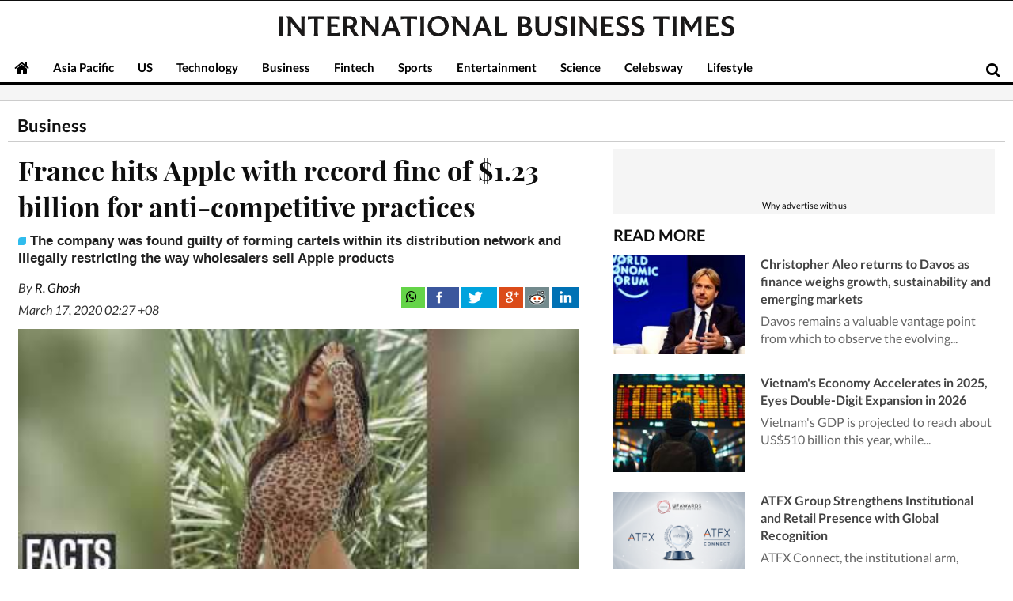

--- FILE ---
content_type: text/html; charset=UTF-8
request_url: https://www.ibtimes.sg/france-hits-apple-record-fine-1-23-billion-anti-competitive-practices-41127
body_size: 33490
content:
<!DOCTYPE html><html
itemscope itemtype="https://schema.org/NewsArticle" prefix="og: https://ogp.me/ns#" lang="en"><head><meta
charset="utf-8" /><meta
name="viewport" content="width=device-width, initial-scale=1.0"><title>France's antitrust body fines Apple $1.23 billion</title><meta
name="Author" content="R. Ghosh" /><meta
name="news_keywords" content="Apple,apple news,iPhone,Apple fined,Apple fined by France,Apple fine $1.23 billion,Apple anti-competitive practices,Autorité de la Concurrence,Tech Data,Ingram Micro,Ingram Micro Inc,French antitrust authority,Tim Cook,Tim Cook apple,Apple investigation,A" /><meta
name="description" content="The company was found guilty of forming cartels within its distribution network and illegally restricting the way wholesalers sell Apple products" /><meta
property="article:author" content="https://www.ibtimes.sg/reporters/r-ghosh" /><meta
property="og:title" content="France hits Apple with record fine of $1.23 billion for anti-competitive practices" /><meta
property="og:type" content="article" /><meta
property="og:url" content="https://www.ibtimes.sg/france-hits-apple-record-fine-1-23-billion-anti-competitive-practices-41127" /><meta
property="og:site_name" content="International Business Times, Singapore Edition" /><meta
property="og:image" content="https://data.ibtimes.sg/en/full/30521/apple.jpg?w=800&h=420" /><meta
property="og:image:secure_url" content="https://data.ibtimes.sg/en/full/30521/apple.jpg?w=800&h=420" /><meta
property="og:image:width" content="800" /><meta
property="og:image:height" content="420" /><meta
property="og:description" content="The company was found guilty of forming cartels within its distribution network and illegally restricting the way wholesalers sell Apple products" /><meta
property="article:section" content="Business" /><meta
property="article:tag" content="Apple" /><meta
property="article:tag" content="apple news" /><meta
property="article:tag" content="iphone" /><meta
name="twitter:card" content="summary_large_image"><meta
name="twitter:site" content="@IBTimesSG" /><meta
name="twitter:creator" content="@IBTimesSG" /><meta
name="twitter:title" content="France hits Apple with record fine of $1.23 billion for anti-competitive practices"><meta
name="twitter:description" content="The company was found guilty of forming cartels within its distribution network and illegally restricting the way wholesalers sell Apple products"><meta
name="twitter:image" content="https://data.ibtimes.sg/en/full/30521/apple.jpg"><meta
property="article:published_time" content="2020-03-17T02:27:02+08:00" /><meta
itemprop="thumbnailUrl" content="https://data.ibtimes.sg/en/thumb/30521/apple.jpg" /><meta
name="news_keywords" content="Business,Apple,apple news,iPhone,Apple fined,Apple fined by France,Apple fine $1.23 billion,Apple anti-competitive practices,Autorité de la Concurrence,Tech Data,Ingram Micro,Ingram Micro Inc,French antitrust authority,Tim Cook,Tim Cook apple,Apple investigation,A" /><meta
name="Googlebot-news" content="index, follow" /><meta
name="robots" content="index, follow" /><meta
itemprop="mainEntityOfPage" content="https://www.ibtimes.sg/france-hits-apple-record-fine-1-23-billion-anti-competitive-practices-41127" /><link
rel="dns-prefetch" href="https://data.ibtimes.sg" /><link
rel="dns-prefetch" href="https://g.ibtimes.sg" /><link
rel="dns-prefetch" href="//www.google-analytics.com" /><link
rel="shortcut icon" href="https://g.ibtimes.sg/favicon.ico" type="image/x-icon" /><link
rel="canonical" href="https://www.ibtimes.sg/france-hits-apple-record-fine-1-23-billion-anti-competitive-practices-41127" /><link
rel="amphtml" href="https://amp.ibtimes.sg/france-hits-apple-record-fine-1-23-billion-anti-competitive-practices-41127"><link
rel="shortlink" href="https://www.ibtimes.sg/A000AhL" /><link
rel="alternate" type="application/rss+xml" title="International Business Times RSS Feeds" href="https://www.ibtimes.sg/rss/feed" /><link
rel="icon" type="image/png" href="https://g.ibtimes.sg/www/img/icon/favicon-192x192.png" sizes="192x192" /><link
rel="icon" type="image/png" href="https://g.ibtimes.sg/www/img/icon/favicon-96x96.png" sizes="96x96" /><link
rel="icon" type="image/png" href="https://g.ibtimes.sg/www/img/icon/favicon-160x160.png" sizes="160x160" /><link
rel="icon" type="image/png" href="https://g.ibtimes.sg/www/img/icon/favicon-16x16.png" sizes="16x16" /><link
rel="icon" type="image/png" href="https://g.ibtimes.sg/www/img/icon/favicon-32x32.png" sizes="32x32" /><link
rel="apple-touch-icon" sizes="76x76" href="https://g.ibtimes.sg/www/img/icon/apple-touch-icon-76x76.png" /><link
rel="apple-touch-icon" sizes="152x152" href="https://g.ibtimes.sg/www/img/icon/apple-touch-icon-152x152.png" /><link
rel="apple-touch-icon" sizes="180x180" href="https://g.ibtimes.sg/www/img/icon/apple-touch-icon-180x180.png" /><link
rel="apple-touch-icon" sizes="120x120" href="https://g.ibtimes.sg/www/img/icon/apple-touch-icon-120x120.png" /><link
rel="apple-touch-icon" sizes="57x57" href="https://g.ibtimes.sg/www/img/icon/apple-touch-icon-57x57.png" /><link
rel="apple-touch-icon" sizes="60x60" href="https://g.ibtimes.sg/www/img/icon/apple-touch-icon-60x60.png" /><link
rel="apple-touch-icon" sizes="72x72" href="https://g.ibtimes.sg/www/img/icon/apple-touch-icon-72x72.png" /><link
rel="apple-touch-icon" sizes="114x114" href="https://g.ibtimes.sg/www/img/icon/apple-touch-icon-114x114.png" /><link
rel="apple-touch-icon" sizes="144x144" href="https://g.ibtimes.sg/www/img/icon/apple-touch-icon-144x144.png" /><meta
property="fb:pages" content="1740940232786180" /> <script async src="https://ajax.googleapis.com/ajax/libs/jquery/3.5.1/jquery.min.js"></script> <script async src="https://securepubads.g.doubleclick.net/tag/js/gpt.js"></script>  <script>var current_timestamp=new Date().getTime(), mobile_device = (/android|webos|iphone|ipad|ipod|blackberry|iemobile|opera mini/i.test(navigator.userAgent.toLowerCase()));(function(f){f.LC=function(h,c,k){var d=f.document,b=d.createElement("link"),a;c?a=c:(a=(d.body||d.getElementsByTagName("head")[0]).childNodes,a=a[a.length-1]);var g=d.styleSheets;b.rel="stylesheet";b.href=h;b.media="only x";a.parentNode.insertBefore(b,c?a:a.nextSibling);var e=function(a){for(var d=b.href,c=g.length;c--;)if(g[c].href===d)return a();setTimeout(function(){e(a)})};b.onLCdefined=e;e(function(){b.media=k||"all"});return b}})(this);function LJ(d,e){var a,b,c;b=!1;a=document.createElement("script");a.type="text/javascript";a.async=true;a.src=d;"undefined"!=typeof e&&(a.onload=a.onreadystatechange=function(){b||this.readyState&&"complete"!=this.readyState||(b=!0,e())});c=document.getElementsByTagName("script")[0];c.parentNode.insertBefore(a,c)};function setCookie(c,d,b,a){var e,f="";b&&(e=new Date,e.setTime(e.getTime()+864E5*b),e="; expires="+e.toGMTString(),a&&(f=";domain="+a));document.cookie=c+"="+d+e+f+"; path=/"}function setCookieHours(c,d,b){var a;a="";b&&(a=new Date,a.setTime(a.getTime()+36E5*b),a="; expires="+a.toGMTString());document.cookie=c+"="+d+a+"; path=/"} function getCookie(c){c+="=";for(var d=document.cookie.split(";"),b=0;b<d.length;b++){for(var a=d[b];" "==a.charAt(0);)a=a.substring(1,a.length);if(0==a.indexOf(c))return a.substring(c.length,a.length)}return null};function getUrlParameters(a){var b={},c,d=/=/.test(a),e=(d?a:location.search.substring(1)).split("&");for(p=0;p<e.length;p++)c=e[p].split("="),b[c[0]]=c[1];return!a||d?b:b[a]};var do_ready=function(){};var LSYE = function(h){var s = document.createElement('script');s.src = h;document.getElementsByTagName('head')[0].appendChild(s);};var callbackCSS = function(d){var o = document.createElement("style");o.innerHTML = d.data;document.getElementsByTagName('head')[0].appendChild(o);};var doFir=doFir||[];var docReady=docReady||[];var dataLayer=dataLayer||[];var loadJS = function(arr,c){LJ(arr[0], function(){if(arr.length>1){arr.shift();loadJS(arr,c);}else c();});};var GCSS = function(u){var x = new XMLHttpRequest(); x.open('GET', u); x.send(null);x.onreadystatechange = function () {if (x.readyState === 4 && x.status === 200) {var o = document.createElement("style");o.innerHTML = x.responseText;document.getElementsByTagName('head')[0].appendChild(o);}};};        var dfpSlots = dfpSlots || {},
            //dfp_adunit = ['/148948152', 'sg.ibtimes', ''].toString().replace(/,/g, '/');
                                            // dfp_adunit = ['/148948152', 'ibt.singapore', ''].toString().replace(/,/g, '/');//custom
                            // dfp_adunit = ['/148948152', 'ibtimes.singapore', ''].toString().replace(/,/g, '/');//default
                dfp_adunit = ['/148948152', 'sg.ibtimes', ''].toString().replace(/,/g, '/');//default as in section pages 
                
        var dfp_cat = "ibtin-";
        dfpSlots.maincat = "business";
        var u_slug = '/business',
            art_pg_name = '14art_business';
        var pgInfo = {
            c_path_slug: "business"
        };</script>  <script>// /opt/website/ibtimes_sg/main/www/application/views/editor/featured_video.php

		// var dfpSlots = dfpSlots || {},
		// 	dfpEx = dfpEx || [],
		var fqtag = fqtag || {};
		// googletag = googletag || {},
		// pbjs = pbjs || {},
		// rubiconInv = dfp_adunit.replace("/148948152/sg.ibtimes/", ""),
		// brW = window.innerWidth || document.documentElement.clientWidth || document.body.clientWidth,
		// _sf_startpt = (new Date()).getTime();
		fqtag.score = 0, 
		fqtag.result = '',
		fqtag.paid = 0, 
		fqtag.ts = 'nonpromoted', 
		fqtag.cmd = fqtag.cmd || [], 
		fqtag.dn = fqtag.dn || 0, 
		//  dfpSlots.cmd = [], 
		//  dfpSlots.adsinfo = [], 
		//  googletag.cmd = googletag.cmd || [], 
		//  pbjs.que = pbjs.que || [];
		fqtag.preroll = {};
		var gptadslots=[], googletag = googletag || {},  dfpSlots = dfpSlots || {}, dfpEx=[];
	// JSON.split = function(c, d) {
	// 	var a = c.split(d || "|"),
	// 		b = {};
	// 	for (i = 0; i < a.length; i += 2) b[a[i]] = a[i + 1];
	// 	return b
	// };
	// dfpSlots.xuaInfo = getCookie('X-UA-Info') ? JSON.split(getCookie('X-UA-Info')) : {
	// 	country: 'OTHER',
	// 	state: '',
	// 	city: '',
	// 	ip: ''
	// };
	// "OTHER" == dfpSlots.xuaInfo.country && function() {
	// 	var a = document.createElement("script");
	// 	a.type = "text/javascript";
	// 	a.src = "/api/js/geoip?rnd=" + Date.now();
	// 	var b = document.getElementsByTagName("script")[0];
	// 	b.parentNode.insertBefore(a, b)
	// }();
	// dfpSlots.inTheOffice = (dfpSlots.xuaInfo.ip.substring(0, 13) == '194.75.182.22' || getCookie("inTheOffice")) ? 1 : 0;
	// fqtag.cmd.push(function() {
	// 	fqtag.preroll = {
	// 		fq: ((fqtag.score > 64) ? 1 : 0),
	// 		loyal: (((getCookie('ibthomefq') && parseInt(getCookie('ibthomefq')) > 2) || (getCookie('ibtnewsfq') && parseInt(getCookie('ibtnewsfq')) > 5)) ? 1 : 0),
	// 		fl: (!(navigator.plugins["Shockwave Flash"] || navigator.mimeTypes["application/x-shockwave-flash"] ? !0 : function() {
	// 			try {
	// 				return !!new ActiveXObject("ShockwaveFlash.ShockwaveFlash")
	// 			} catch (a) {
	// 				return !1
	// 			}
	// 		}()) ? 1 : 0)
	// 	};
	// });
	fqtag.dn = fqtag.dn | 1;
	// var parseQueryString = function(url) {
	// 	var urlParams = {};
	// 	url.replace(new RegExp("([^?=&]+)(=([^&]*))?", "g"), function($0, $1, $2, $3) {
	// 		urlParams[$1] = $3;
	// 	});
	// 	return urlParams;
	// }
	// var urlToParse = location.search;
	// var utm_result = parseQueryString(urlToParse);
	// if (utm_result.utm_campaign == 'xorstack' && utm_result.utm_source == 'exchange') {
	// 	fqtag.ts = "xorstack";
	// }
	// if (utm_result.utm_campaign == 'article' && utm_result.utm_source == 'ar') {
	// 	fqtag.ts = "ar";
	// }
	// if (utm_result.utm_campaign == 'article' && utm_result.utm_source == 'outbrain') {
	// 	fqtag.ts = "outbrain";
	// }</script>  <script>var googletag = googletag || {};
	googletag.cmd = googletag.cmd || [];
	googletag.cmd.push(function() {
	// 	// gptadslots[1]= googletag.defineSlot(dfp_adunit+'Top', [[970,250],[970,90],[728,90]],'div-gpt-ad-Top').setTargeting('pos',['Top']).addService(googletag.pubads());
	// 	// gptadslots[2]= googletag.defineSlot(dfp_adunit+'Right1', [[300,600],[336,280],[300,250]],'div-gpt-ad-Right1').setTargeting('pos',['Right1']).addService(googletag.pubads());
	// 	// gptadslots[3]= googletag.defineSlot(dfp_adunit+'Right2', [[300,250],[300,600]],'div-gpt-ad-Right2').setTargeting('pos',['Right2']).addService(googletag.pubads());
	// 	// gptadslots[4]= googletag.defineSlot(dfp_adunit+'Right3', [[300,250]],'div-gpt-ad-Right3').setTargeting('pos',['Right3']).addService(googletag.pubads()); 

	// 	//googleInterstitialSlot = googletag.defineOutOfPageSlot('/148948152/sg.ibtimes/interstital', googletag.enums.OutOfPageFormat.INTERSTITIAL).addService(googletag.pubads());
	// 	// googleInterstitialSlot = googletag.defineOutOfPageSlot('/148948152/ibt.singapore/interstital', googletag.enums.OutOfPageFormat.INTERSTITIAL).addService(googletag.pubads());
		
		            
            // googleInterstitialSlot = googletag.defineOutOfPageSlot('/148948152/sg.ibtimes/interstital', googletag.enums.OutOfPageFormat.INTERSTITIAL).addService(googletag.pubads());

            				if(41127 == '46049') {
            googleInterstitialSlot = googletag.defineOutOfPageSlot('/6355419/Travel/Europe/interstital', googletag.enums.OutOfPageFormat.INTERSTITIAL).addService(googletag.pubads());
                        } else {
            googleInterstitialSlot = googletag.defineOutOfPageSlot('/148948152/sg.ibtimes/interstital', googletag.enums.OutOfPageFormat.INTERSTITIAL).addService(googletag.pubads());
						}
        		
		
		// googletag.pubads().enableSingleRequest();
		// googletag.pubads().collapseEmptyDivs();
		// googletag.pubads().enableLazyLoad();
		// googletag.pubads().disableInitialLoad();
		// googletag.enableServices();
	});
	// setInterval(function(){googletag.cmd.push(function(){googletag.pubads().clearTargeting('refresh');googletag.pubads().setTargeting('refresh', 'Y');googletag.pubads().refresh();})},6e4);

	googletag.cmd.push(function() {
		googletag.pubads().refresh([googleInterstitialSlot]);
	});</script> <script>window.googletag = window.googletag || {cmd: []};
	var anchorSlot;
        googletag.cmd.push(function() {
		if(41127 == '46049') {
            anchorSlot = googletag.defineOutOfPageSlot(
                '/6355419/Travel/Europe/sticky', 
                googletag.enums.OutOfPageFormat.BOTTOM_ANCHOR
            );
		} else {
			anchorSlot = googletag.defineOutOfPageSlot(
                '/148948152/sg.ibtimes/sticky', 
                googletag.enums.OutOfPageFormat.BOTTOM_ANCHOR
            );
		}
            
            if (anchorSlot){
                anchorSlot.setTargeting('pos',['BottomAnchor']);
                anchorSlot.addService(googletag.pubads());
                googletag.pubads().enableSingleRequest();
                googletag.enableServices();
                googletag.display(anchorSlot);
                console.log("anchor ad initialized");
            } else {
                console.log("anchor ad not available, try emulating a mobile device");
            }
        });
        setInterval(function() {    
            googletag.cmd.push(function() { 
                if (anchorSlot) {
                googletag.pubads().clear([anchorSlot]);
                googletag.pubads().refresh([anchorSlot]);
                } else {
                    anchorSlot = googletag.defineOutOfPageSlot(
                        '/148948152/sg.ibtimes/sticky', 
                        googletag.enums.OutOfPageFormat.BOTTOM_ANCHOR
                    );
                }
            });
        }, 30000);</script> <script>function TrafficSource() {
        if (/google/i.test(document.referrer)) {return 'Google';}
        else if (/facebook/i.test(document.referrer)) {return 'Facebook';}
        else if (/bing|msn/i.test(document.referrer)) {return 'Microsoft';}
        else if (/newsbreak/i.test(document.referrer)) {return 'NewsBreak';}
        else if (/flipboard/i.test(document.referrer)) {return 'Flipboard';}
        else if (/reddit/.test(document.referrer)) {return 'Reddit';}
        else if (/t\.co/i.test(document.referrer)) {return 'Twitter';}
        else if (/FBAN|FB_IAB/.test(navigator.userAgent)) {return 'Facebook';}
        else if (/newsbreak/i.test(navigator.userAgent)) {return 'NewsBreak';}
        else if (/Flipboard/.test(navigator.userAgent)) {return 'Flipboard';}
        else if (!document.referrer) {return 'Direct';}
        else {return 'Other';}
    };
    var mobile_device=/android|webos|phone|ipad|ipod|blackberry|iemobile|opera mini/i.test(navigator.userAgent);</script> <script>// window.googletag = window.googletag || {cmd: []};
        // googletag.cmd.push(function() {
        //     // gptadslots[2] = googletag.defineSlot('/98948493,148948152/Ibtimes.sg/right1', [[300, 50], [300, 250], [320, 100], [300, 600], [320, 50]], 'div-gpt-ad-1700202149146-0').addService(googletag.pubads());
        //     // googletag.defineSlot('/98948493,148948152/Ibtimes.sg/sticky', [[320, 50], [300, 50]], 'div-gpt-ad-1700202204758-0').addService(googletag.pubads());
        //     googletag.pubads().enableSingleRequest();
        //     googletag.pubads().collapseEmptyDivs();
        //     // googletag.pubads().setTargeting('refresh', 'true');
        //     googletag.enableServices();
        //     // setInterval(function() {
        //         // googletag.pubads().refresh([slot1, slot2]);
        //     // }, 30000);
        // });</script> <style>@font-face{font-family:'Lato';font-style:normal;font-weight:400;src:local('Lato Regular'),local('Lato-Regular'),url(https://fonts.gstatic.com/s/lato/v11/8qcEw_nrk_5HEcCpYdJu8BTbgVql8nDJpwnrE27mub0.woff2) format('woff2');unicode-range:U+0100-024F,U+1E00-1EFF,U+20A0-20AB,U+20AD-20CF,U+2C60-2C7F,U+A720-A7FF}@font-face{font-family:'Lato';font-style:normal;font-weight:400;src:local('Lato Regular'),local('Lato-Regular'),url(https://fonts.gstatic.com/s/lato/v11/MDadn8DQ_3oT6kvnUq_2r_esZW2xOQ-xsNqO47m55DA.woff2) format('woff2');unicode-range:U+0000-00FF,U+0131,U+0152-0153,U+02C6,U+02DA,U+02DC,U+2000-206F,U+2074,U+20AC,U+2212,U+2215,U+E0FF,U+EFFD,U+F000}@font-face{font-family:'Lato';font-style:normal;font-weight:700;src:local('Lato Bold'),local('Lato-Bold'),url(https://fonts.gstatic.com/s/lato/v11/rZPI2gHXi8zxUjnybc2ZQFKPGs1ZzpMvnHX-7fPOuAc.woff2) format('woff2');unicode-range:U+0100-024F,U+1E00-1EFF,U+20A0-20AB,U+20AD-20CF,U+2C60-2C7F,U+A720-A7FF}@font-face{font-family:'Lato';font-style:normal;font-weight:700;src:local('Lato Bold'),local('Lato-Bold'),url(https://fonts.gstatic.com/s/lato/v11/MgNNr5y1C_tIEuLEmicLmwLUuEpTyoUstqEm5AMlJo4.woff2) format('woff2');unicode-range:U+0000-00FF,U+0131,U+0152-0153,U+02C6,U+02DA,U+02DC,U+2000-206F,U+2074,U+20AC,U+2212,U+2215,U+E0FF,U+EFFD,U+F000}@font-face{font-family:'Lato';font-style:italic;font-weight:400;src:local('Lato Italic'),local('Lato-Italic'),url(https://fonts.gstatic.com/s/lato/v11/cT2GN3KRBUX69GVJ2b2hxn-_kf6ByYO6CLYdB4HQE-Y.woff2) format('woff2');unicode-range:U+0100-024F,U+1E00-1EFF,U+20A0-20AB,U+20AD-20CF,U+2C60-2C7F,U+A720-A7FF}@font-face{font-family:'Lato';font-style:italic;font-weight:400;src:local('Lato Italic'),local('Lato-Italic'),url(https://fonts.gstatic.com/s/lato/v11/1KWMyx7m-L0fkQGwYhWwuuvvDin1pK8aKteLpeZ5c0A.woff2) format('woff2');unicode-range:U+0000-00FF,U+0131,U+0152-0153,U+02C6,U+02DA,U+02DC,U+2000-206F,U+2074,U+20AC,U+2212,U+2215,U+E0FF,U+EFFD,U+F000}@font-face{font-family:'Lato';font-style:italic;font-weight:700;src:local('Lato Bold Italic'),local('Lato-BoldItalic'),url(https://fonts.gstatic.com/s/lato/v11/AcvTq8Q0lyKKNxRlL28Rn4X0hVgzZQUfRDuZrPvH3D8.woff2) format('woff2');unicode-range:U+0100-024F,U+1E00-1EFF,U+20A0-20AB,U+20AD-20CF,U+2C60-2C7F,U+A720-A7FF}@font-face{font-family:'Lato';font-style:italic;font-weight:700;src:local('Lato Bold Italic'),local('Lato-BoldItalic'),url(https://fonts.gstatic.com/s/lato/v11/HkF_qI1x_noxlxhrhMQYEJBw1xU1rKptJj_0jans920.woff2) format('woff2');unicode-range:U+0000-00FF,U+0131,U+0152-0153,U+02C6,U+02DA,U+02DC,U+2000-206F,U+2074,U+20AC,U+2212,U+2215,U+E0FF,U+EFFD,U+F000}@font-face{font-family:'Playfair Display';font-style:normal;font-weight:400;src:local('Playfair Display'),local('PlayfairDisplay-Regular'),url(https://fonts.gstatic.com/s/playfairdisplay/v10/2NBgzUtEeyB-Xtpr9bm1CUR-13DsDU150T1bKbJZejI.woff2) format('woff2');unicode-range:U+0400-045F,U+0490-0491,U+04B0-04B1,U+2116}@font-face{font-family:'Playfair Display';font-style:normal;font-weight:400;src:local('Playfair Display'),local('PlayfairDisplay-Regular'),url(https://fonts.gstatic.com/s/playfairdisplay/v10/2NBgzUtEeyB-Xtpr9bm1CfoVn-aGdXvQRwgLLg-TkDk.woff2) format('woff2');unicode-range:U+0100-024F,U+1E00-1EFF,U+20A0-20AB,U+20AD-20CF,U+2C60-2C7F,U+A720-A7FF}@font-face{font-family:'Playfair Display';font-style:normal;font-weight:400;src:local('Playfair Display'),local('PlayfairDisplay-Regular'),url(https://fonts.gstatic.com/s/playfairdisplay/v10/2NBgzUtEeyB-Xtpr9bm1Cdhy5e3cTyNKTHXrP9DO-Rc.woff2) format('woff2');unicode-range:U+0000-00FF,U+0131,U+0152-0153,U+02C6,U+02DA,U+02DC,U+2000-206F,U+2074,U+20AC,U+2212,U+2215,U+E0FF,U+EFFD,U+F000}@font-face{font-family:'Playfair Display';font-style:normal;font-weight:700;src:local('Playfair Display Bold'),local('PlayfairDisplay-Bold'),url(https://fonts.gstatic.com/s/playfairdisplay/v10/UC3ZEjagJi85gF9qFaBgIKHabUDGjprROP0Kzi4LtY8.woff2) format('woff2');unicode-range:U+0400-045F,U+0490-0491,U+04B0-04B1,U+2116}@font-face{font-family:'Playfair Display';font-style:normal;font-weight:700;src:local('Playfair Display Bold'),local('PlayfairDisplay-Bold'),url(https://fonts.gstatic.com/s/playfairdisplay/v10/UC3ZEjagJi85gF9qFaBgILCFnVHHm1VfBoEzRr6gqH0.woff2) format('woff2');unicode-range:U+0100-024F,U+1E00-1EFF,U+20A0-20AB,U+20AD-20CF,U+2C60-2C7F,U+A720-A7FF}@font-face{font-family:'Playfair Display';font-style:normal;font-weight:700;src:local('Playfair Display Bold'),local('PlayfairDisplay-Bold'),url(https://fonts.gstatic.com/s/playfairdisplay/v10/UC3ZEjagJi85gF9qFaBgIIsv7neNnoQYDmljOSnH1QE.woff2) format('woff2');unicode-range:U+0000-00FF,U+0131,U+0152-0153,U+02C6,U+02DA,U+02DC,U+2000-206F,U+2074,U+20AC,U+2212,U+2215,U+E0FF,U+EFFD,U+F000}@font-face{font-family:'Playfair Display';font-style:italic;font-weight:400;src:local('Playfair Display Italic'),local('PlayfairDisplay-Italic'),url(https://fonts.gstatic.com/s/playfairdisplay/v10/9MkijrV-dEJ0-_NWV7E6N7pW-cN4iQdgUKBHiobroRo.woff2) format('woff2');unicode-range:U+0400-045F,U+0490-0491,U+04B0-04B1,U+2116}@font-face{font-family:'Playfair Display';font-style:italic;font-weight:400;src:local('Playfair Display Italic'),local('PlayfairDisplay-Italic'),url(https://fonts.gstatic.com/s/playfairdisplay/v10/9MkijrV-dEJ0-_NWV7E6N3L1iaS4euO_B3wJG_mMktU.woff2) format('woff2');unicode-range:U+0100-024F,U+1E00-1EFF,U+20A0-20AB,U+20AD-20CF,U+2C60-2C7F,U+A720-A7FF}@font-face{font-family:'Playfair Display';font-style:italic;font-weight:400;src:local('Playfair Display Italic'),local('PlayfairDisplay-Italic'),url(https://fonts.gstatic.com/s/playfairdisplay/v10/9MkijrV-dEJ0-_NWV7E6NwXiAI3F8adTt8b-_w2WoPM.woff2) format('woff2');unicode-range:U+0000-00FF,U+0131,U+0152-0153,U+02C6,U+02DA,U+02DC,U+2000-206F,U+2074,U+20AC,U+2212,U+2215,U+E0FF,U+EFFD,U+F000}@font-face{font-family:'Playfair Display';font-style:italic;font-weight:700;src:local('Playfair Display Bold Italic'),local('PlayfairDisplay-BoldItalic'),url(https://fonts.gstatic.com/s/playfairdisplay/v10/n7G4PqJvFP2Kubl0VBLDEMjNOE6OIchc6xEWGp4AFzI.woff2) format('woff2');unicode-range:U+0400-045F,U+0490-0491,U+04B0-04B1,U+2116}@font-face{font-family:'Playfair Display';font-style:italic;font-weight:700;src:local('Playfair Display Bold Italic'),local('PlayfairDisplay-BoldItalic'),url(https://fonts.gstatic.com/s/playfairdisplay/v10/n7G4PqJvFP2Kubl0VBLDEGfg93gVtA75Tg3Rp7v1E0k.woff2) format('woff2');unicode-range:U+0100-024F,U+1E00-1EFF,U+20A0-20AB,U+20AD-20CF,U+2C60-2C7F,U+A720-A7FF}@font-face{font-family:'Playfair Display';font-style:italic;font-weight:700;src:local('Playfair Display Bold Italic'),local('PlayfairDisplay-BoldItalic'),url(https://fonts.gstatic.com/s/playfairdisplay/v10/n7G4PqJvFP2Kubl0VBLDEBZeN5y77JNHCKkhVNuYRJ4.woff2) format('woff2');unicode-range:U+0000-00FF,U+0131,U+0152-0153,U+02C6,U+02DA,U+02DC,U+2000-206F,U+2074,U+20AC,U+2212,U+2215,U+E0FF,U+EFFD,U+F000}*{box-sizing:border-box;padding:0;margin:0}article,aside,details,figcaption,figure,header,footer,hgroup,main,nav,section,summary{display:block}audio,canvas,video{display:inline-block}html{font-size:100%}html,button,input,select,textarea{font-family:HelveticaNeue,Roboto,sans-serif}body{font:400 16px/140% 'Lato',sans-serif;margin:0;min-height:800px}body:-webkit-full-screen,body:-moz-full-screen,body:-ms-fullscreen,body:fullscreen{margin:0 !important;padding:0 !important;width:100% !important;overflow:hidden !important}a{text-decoration:none;color:inherit}a:hover,a:focus{text-decoration:underline}dl,menu,ol,ul{margin:0;padding:0}ul,ol{list-style:none outside none}.list--none{list-style:none}img{border:0}.title-h1,h2,.h2,.title-h2,h3,.h3,.title-h3,h4,.h4,.title-h4,.writer-opinion .quote,.writer-opinion,.wrap-left-right article li,.wrap-right article li,#breaking dd,.mixed-content li,.box-tab .tab-list li,.box-tab .title-h4,#site-nav .nav-article dd,.v_text .fullArticle .label{font-weight:700}h1,.homepage-main-h2{color:#222;font:700 26px/34px 'Playfair Display',serif;margin-top:10px}h2,.h2,.title-h2{font-size:20px;color:#222}h2{margin-top:10px}h3,.h3,.title-h3{font-size:16px;color:#222}h4,.h4,.title-h4{font-size:16px;color:#444}summary{color:#666}h1 a,h2 a,h3 a,h4 a,.title-h2 a,.title-h3 a,.title-h4 a{display:block}.relative{position:relative}.hidden{display:none}.bg-btn{text-indent:-1200px;overflow:hidden;display:block}.ico-orange{background:url(https://g.ibtimes.sg/www/img/feb2014/bg_orange2.png) no-repeat;display:block}.clear{clear:both}.none{display:none}.container{max-width:1309px;padding:0 3px;margin:0 auto;box-sizing:border-box}.container:after,.byline:after{clear:both;content:"";display:table}.container-box{max-width:1309px;padding:0 3px;margin:0 auto;position:relative;box-sizing:border-box}.container-box:after{clear:both;content:"";display:table}.absolute{position:absolute}.byline{font:italic 13px/27px HelveticaNeue,Roboto,sans-serif;color:#333}.banner{line-height:0;background:#f5f5f5;text-align:center}.bg-orange{background-color:#8adb2b;color:#fff}.txt-orange{color:#8adb2b}.w100{width:100%;padding:0 10px}.mt0{margin-top:0}.mt5{margin-top:5px}.mt7{margin-top:7px}.mt10{margin-top:10px}.mt20{margin-top:20px}.mt25{margin-top:25px}.mt30{margin-top:30px}.mb20{margin-bottom:20px}.pb10{padding-bottom:10px}.pb5{padding-bottom:5px}.fleft{float:left}.fright{float:right}.dblock{display:block}.ovisible{overflow:visible}.bullet{background:#30bced;border-radius:4px 0 4px 0;display:inline-block !important;height:10px;margin-right:5px;width:10px}.card{background:#fff;padding:0 20px 10px 20px;margin-bottom:3px}.banner-box{text-align:center}.banner-box-first{text-align:center;padding:14px 0}.read-more a{font-size:12px;padding-right:32px;background-position:32px -287px}.dropdown ul ul,.dropdown-c ul ul{display:none;position:absolute}.dropdown ul li ul li,.dropdown-c ul li ul li{float:none}.dropdown ul li:hover>ul,.dropdown ul ul:hover,.dropdown-c ul li:active>ul,.dropdown-c ul ul:hover{display:block}.dropdown ul li,.dropdown-c ul li{float:left}.box-contents{color:#444;box-sizing:border-box}.box-contents .box-title{display:block;color:#0e0e0e;font-size:20px;font-weight:700;margin:5px 0 15px;padding:0;position:relative;text-transform:uppercase}.box-contents .box-title:after{position:absolute}.box-contents .empty-title{height:20px}.no-icon .box-title{background:none;padding-left:10px}.box-contents div.article .read-more{height:8px;margin-top:-8px}.box-contents div.article .read-more a{float:right}.box-contents div.article.last-child{background:none}.box-contents .full{width:100%}.box-contents .tab-menu{display:table-cell;vertical-align:top;float:none;line-height:38px;width:310px;overflow:hidden}.box-contents .tab-menu li{padding:0}.box-contents .control{font-size:12px;float:right;margin-top:-30px}.box-contents .control a{width:9px;height:15px;display:inline-block;vertical-align:top}.box-contents .control .btn_prev{background-position:0 -40px;margin-right:10px}.box-contents .control .btn_next{background-position:-24px -40px;margin-left:10px}.box-contents .plain{margin-top:-2px}.mixed-content li{clear:both;display:block}.mixed-content li:after{content:"";clear:both;display:block}.mixed-content li a.thumb{display:block;margin:0 16px 5px 0;float:left;line-height:0;padding-top:2px}.mixed-content li.line{background:url(https://g.ibtimes.sg/www/img/feb2014/bg_dot_line.gif) repeat-x left top;padding-top:10px}.mixed-content2 li{display:inline-block;font-size:14px;line-height:18px;clear:both;margin-top:-2px;margin-top:16px}.mixed-content2 li:first-child{margin-top:0;padding-top:0;border:0}.mixed-content2 li img{float:left;line-height:0;padding-top:2px;margin-right:20px}.box-mediatv{border-color:#007d31}.box-mediatv .box-title{background-position:0 -868px}.box-mediatv:hover .box-title{background-position:0 -908px}.box-mediatv-rp .player-box{width:510px;display:table-cell;vertical-align:top}.box-mediatv-rp .player{position:relative}.box-mediatv-rp .player img{width:100%;height:auto}.box-mediatv-rp .tvplayer{width:100%;height:100%}.box-mediatv-rp article,.box-mediatv-rp div.article{width:100%}.box-mediatv .mixed-content{max-width:100%;width:339px;display:table-cell;padding:0 0 0 20px;vertical-align:top}.box-mediatv .mixed300 .mixed-content{padding:0}.box-mediatv .mixed-content li{display:block}.box-mediatv .mixed-content li a.thumb{margin-right:12px}.box-readmore .box-title{background-position:0 -1188px}.box-readmore:hover .box-title{background-position:0 -1228px}.box-analysis{border-color:#8b6d46}.box-quote{border-color:#ae9b3c;position:relative;padding-bottom:20px}.writer-opinion{background:#f7f7f7;margin-top:20px;position:relative}.writer-opinion-large{margin-top:65px;padding:0 15px 15px}.writer-opinion-small{margin-bottom:10px;padding:15px}.writer-opinion .profile{border-radius:100%;-moz-border-radius:100%;-webkit-border-radius:100%;border:1px solid #ccc;box-shadow:0 0 5px #ccc;-moz-box-shadow:0 0 5px #ccc;-webkit-box-shadow:0 0 5px #ccc;left:10px;height:80px;position:absolute;top:-50px;width:80px}.writer-opinion .reporter{color:#222;font-size:16px}.writer-opinion-large .reporter{position:relative;left:90px;top:-30px;width:calc(100% - 65px)}.writer-opinion p{font-size:16px;line-height:22px}.writer-opinion p a{display:block}.writer-opinion-large p{margin-top:15px}.writer-opinion-small p{margin-bottom:5px}.writer-opinion .quote{color:#8adb2b;display:block;font-size:40px;font-family:Georgia,"Times New Roman",Times,serif;float:left;height:7px;margin-top:10px;width:25px}.opinion-cta{bottom:10px;position:absolute;right:10px}.mpu-mediatv{display:table-cell;vertical-align:top;min-width:300px;min-height:300px;font-size:11px;text-align:center;padding-left:31px}.mpu-mediatv .mpu-wrap{padding:7px;background:#f5f5f5}.box-pictures{border-top:#e8ae1b 3px solid;border-bottom:#e8ae1b 3px solid}.thumb-movie{position:relative;display:block}.thumb-movie .bg-btn{position:absolute;left:0;bottom:0}.thumb-movie .play-small{position:absolute;display:block;background:url(https://g.ibtimes.sg/www/img/nov2014/sprite-media-4.png) -245px -4px transparent no-repeat;height:32px;left:50%;bottom:50%;margin:0 0 -16px -16px;width:32px}.thumb-movie:hover .play-small{background:url(https://g.ibtimes.sg/www/img/nov2014/sprite-media-4.png) -245px -36px transparent no-repeat}.thumb-movie .play-medium{position:absolute;display:block;background:url(https://g.ibtimes.sg/www/img/nov2014/sprite-media-4.png) -245px -74px transparent no-repeat;height:46px;left:50%;bottom:50%;margin:0 0 -15px -28px;width:56px}.thumb-movie:hover .play-medium{background:url(https://g.ibtimes.sg/www/img/nov2014/sprite-media-4.png) -245px -126px transparent no-repeat}.thumb-movie .play-big{position:absolute;display:block;height:103px;background:url(https://g.ibtimes.sg/www/img/nov2014/sprite-media-4.png) -130px 0 transparent no-repeat;left:50%;bottom:50%;margin:0 0 -45px -51px;width:103px}.thumb-movie:hover .play-big{background-position:-130px -103px}.icon-sns .bg-btn{width:23px;height:22px;background:url(https://g.ibtimes.sg/www/img/home/icons_sns1.png) no-repeat left top;display:inline-block;margin-left:10px;vertical-align:middle}.icon-sns .icon-facebook{background-position:-18px top}.icon-sns .icon-twitter{background-position:-36px top}.icon-sns .icon-linkedin{background-position:-117px top}.icon-sns .icon-google{background-position:-59px top}.icon-sns .icon-rss{background-position:-79px top}.icon-sns .icon-email{background-position:-140px top}.icon-sns .icon-etc{background-position:-97px top}.icon-sns .nav-signin{bottom:15px;position:absolute;right:15px;z-index:999}.icon-sns .myaccount{bottom:3px;position:absolute;right:130px;font-size:20px;z-index:10}.icon-sns .icon-print{background-position:-164px top}.icon-sns2 .bg-btn{min-width:30px;height:26px;background:#9ba6b5 url(https://g.ibtimes.sg/www/img/home/icons_sns1.png) no-repeat left top;display:inline-block;text-indent:0;color:#fff;vertical-align:middle}.icon-sns2 a i{padding-right:10px}.icon-sns2 .icon-facebook{background-position:5px -20px;background-color:#3b579d;padding-left:30px;min-width:0}.icon-sns2 .icon-twitter{background-position:6px -45px;background-color:#00a3dd;padding-left:35px;min-width:0}.icon-sns2 .icon-linkedin{background-position:5px -70px;background-color:#0071b4;padding-left:35px;min-width:0}.icon-sns2 .icon-google{background-position:3px -165px;background-color:#db4b19}.icon-sns2 .icon-email{background-position:-158px -167px}.icon-sns2 .icon-print{background-position:-161px -97px}.icon-sns2 .icon-reddit{background-position:-159px -20px;background-color:#738a8d}.icon-sns2 .icon-tumblr{background-color:#34465d;background-position:-159px -47px}.icon-sns2 .icon-pinterest{background-color:#cb2027;background-position:-161px -143px}.icon-sns2 .icon-whatsapp{background:#64d448;line-height:26px;text-align:center;display:inline-block !important;padding-right:10px;padding-left:5px;margin-right:3px}.icon-sns2 .icon-whatsapp i{padding:0}.icon-sns li{margin-left:15px}.icon-sns a{font-weight:700;line-height:30px}.sub-navigation{background:#dce4e6;padding:8px;color:#555}.sub-navigation .sub-menu-list{padding-left:28px;font-size:14px}.sub-menu-list li{display:inline-block}.sub-menu-list li:before{content:'|';margin:0 20px;color:#777}.sub-menu-list li:first-child:before{content:''}.tradingViewContainer{height:46px;background-color:#000}#navi-wrap-box{background:#fff;color:#000;font-size:14px;opacity:inherit;border-top:1px solid #0e0e0e;position:relative}#leaderboard{clear:both;background:#f5f5f5;border-bottom:1px solid #ccc;padding:10px 0;overflow:hidden}#leaderboard .banner{display:block;text-align:center;z-index:1}#leaderboard .banner div,#leaderboard .banner a img,#leaderboard .banner object,#leaderboard .banner embed,#leaderboard .banner iframe{margin:0 auto}.fa{color:#000;display:inline-block;font:normal normal normal 14px/1 FontAwesome;font-size:inherit;text-rendering:auto;-webkit-font-smoothing:antialiased;-moz-osx-font-smoothing:grayscale}.fa-bars:before{content:"\f0c9"}#site-title-warp{position:relative;background:#fff;border-top:1px solid #0e0e0e}#site-title-warp .dropdown-c ul{margin-top:4px}#site-title-warp .dropdown-c .side-content-header{margin-top:0;float:right}#page-header .search{position:absolute;right:0;bottom:2px;z-index:9999;font-size:19px;cursor:pointer;color:#ccc}#page-header .search .icon-search{display:block;padding:4px 16px}.tv_page #site-title-warp{overflow:hidden;height:0}.tv_page #site-nav .logo{display:block}.ovisible .search{display:none}.ovisible .search-form-header{top:48px}.search-form-header{position:absolute;right:0;top:32px}.search-form-header form{border:#d5d5d5 1px solid;background:#fff;margin-top:-1px;width:260px}.search-form-header form input{border:0;vertical-align:top;height:29px}.search-form-header form input[type="text"]{width:211px;margin-left:6px}.menu-expand{position:absolute;left:-30px;top:13px;display:none;z-index:999999999;color:#fff}#menu-list-bar{position:absolute;left:0;top:40px;background-color:#000;color:#fff;display:none}#menu-list-bar li{padding:7px 20px;transition:all .2s ease;border-bottom:2px solid #fff}#menu-list-bar li:hover{background-color:#fff;color:#000}#menu-list-bar li a{display:block}#site-title-warp .site-title a{margin-top:1.2em;width:100%;height:26px;text-indent:-1500px;overflow:hidden;background:url(https://g.ibtimes.com/www/images/ibt-logo-2023.svg) center no-repeat;background-size:contain}#navi-wrap{position:relative;width:100%;z-index:101;background:#fff;border-bottom:3px solid black}#navi-wrap.fixed{position:fixed;top:0}#navi-wrap.fixed #site-nav .logo a{background:transparent;display:block;height:auto;margin-top:9px}#navi-wrap-box #site-nav a{color:#000}#navi-wrap.fixed #site-nav .logo{display:block}#navi-wrap.fixed #site-nav .home{display:none}.fullscreen #navi-wrap{z-index:18}#site-nav .logo{float:left;margin-right:8px;display:none}#site-nav .logo a{width:49px;height:36px;background:url(https://g.ibtimes.sg/www/img/feb2014/logo_small.png) no-repeat 1px 11px}#site-nav ul li{margin:0;padding:0}#site-nav ul li.home{width:49px}#site-nav ul li.home a{font-size:20px}#site-nav>ul>li a.active{color:#fff}.sub-menu-list a.active{font-weight:bold}#site-nav ul li .btn_main{font-size:15px;font-weight:700;display:block;line-height:30px;padding:5px 15px 4px}#site-nav ul ul{border:1px solid #ddd;border-top:0;border-radius:0 0 5px 5px;-moz-border-radius:0 0 5px 5px;-webkit-border-radius:0 0 5px 5px;-moz-box-shadow:0 3px 5px #999;-webkit-box-shadow:0 3px 5px #999;box-shadow:0 3px 5px #999;left:0;overflow:hidden;padding:0;position:absolute;top:36px;z-index:99999;background:#fff}#site-nav ul li:hover .nav-article{display:table-cell;width:100%}#site-nav ul li:hover .sub-nav{background:#f5f5f5;border:0;color:#444;display:table-cell;font-size:14px;padding:0;vertical-align:top;width:170px;min-width:170px}.nav-sub-section{background:#fff;border-right:1px solid #fff;box-shadow:-2px 2px 3px #ddd;-moz-box-shadow:-2px 2px 3px #ddd;-webkit-box-shadow:-2px 2px 3px #ddd;font-size:18px;font-weight:300;position:relative;text-transform:uppercase;z-index:1}.sub-nav a,.nav-sub-section{display:block;padding:15px}.sub-nav a{border-right:1px solid #ddd;transition:all ease-in-out .3s;-moz-transition:all ease-in-out .3s;-webkit-transition:all ease-in-out .3s}.sub-nav dd:nth-child(even) a{background:#eee}.sub-nav a:hover{color:#fff;text-decoration:none}#site-nav .line{bottom:25px;left:200px;position:absolute}.line{font-size:13px}.line:after{display:table;content:"";clear:both}.line>div{display:inline-block;margin-left:12px}.line>div:first-child{margin-left:0}.line .tag{background:#f3f3f3;padding:3px 8px;margin-right:4px}.line .tag:hover{background:#8adb2b;color:#fff}.line span{color:#999}footer{border-bottom:2px solid #8adb2b;background:#0e0e0e;color:#fff;clear:both;margin-top:30px}.footer_section{background:#8adb2b;color:#fff;background:#333;font-size:14px;height:32px;width:100%}.footer_section .w100{display:table}.footer_section li{display:table-cell;max-width:80px;text-align:center}.footer_section li:first-child{text-align:left}.footer_section li.last-child{text-align:right}.aboutus-editions{width:100%;background:#0e0e0e;font-size:13px;color:#fff;text-align:center}.aboutus-editions .container{padding:15px 0}.aboutus-editions li{display:inline-block;margin:5px 14px}footer .copyright{font-size:12px;float:left}footer .copyright b{color:#8adb2b}footer .icon-sns{float:right;padding-top:16px}.clock{width:7px;height:7px;border:2px solid #666;border-radius:100%;padding:1px;display:inline-block;margin-right:3px}.clock .inner{width:50%;height:50%;border-right:1px solid #333;border-bottom:1px solid #333}.clock.live{border-color:#ed463c}.clock.live .inner{border-color:#ed463c}.middle-leaderboard{background:#f5f5f5;text-align:center}.middle-leaderboard div,.middle-leaderboard iframe,.middle-leaderboard object,.middle-leaderboard embed,.middle-leaderboard img{margin:0 auto}#backtotop{position:fixed;display:none;opacity:.7;transition:all .3s ease 0;z-index:99999;right:10px;bottom:10px}#backtotop:hover{opacity:1}.ui-sortable-placeholder{border:1px dashed #777 !important;background:#eee}.cms-box{position:fixed;top:41px;right:10px;z-index:9999}.cms-box a{display:inline-block;background:#F90;padding:0 8px;margin-left:5px;color:#fff;font-size:13px}#leaderboard-box{background:#fff}.fixed #leaderboard{position:fixed;background:#f5f5f5 !important;width:100%;z-index:110;top:-120px;background:none;transition:top 1s;-webkit-transition:top 1s}.fixed2 #leaderboard{position:fixed;background:#f5f5f5 !important;width:100%;z-index:110;top:0;background:none;transition:top 1s;-webkit-transition:top 1s}.fixed #navi-wrap.fixed,.fixed2 #navi-wrap.fixed{top:110px}.billboard #navi-wrap.fixed{top:270px}.no-tran #navi-wrap.fixed,.no-tran #leaderboard{transition:none;-webkit-transition:none}#side-stick.fixed{position:fixed}#side-stick.absolute{position:absolute}.h2-section-topic-pages{float:left;margin-bottom:1em;margin:0 10px 6px;clear:both}#homepage-h1{font-size:14px;width:125px;float:left;margin-top:-5px;font-weight:700;font-family:"Lato",sans-serif}.homepage-main-h2{font-size:26px}.anchored--newsletter,.breaking-news--anchor{bottom:0;box-shadow:0 0 10px #e5e5e5;font-weight:700;left:0;position:fixed}.anchored--newsletter{z-index:998}.anchored--newsletter--heade{margin-bottom:10px}.anchored--newsletter--body{background-color:#fff;padding:0 10px}.anchored--newsletter--header,.breaking-news--anchor{background-color:#8adb2b;border-bottom:1px solid #0e0e0e;float:left;width:100%;z-index:9}.anchored--newsletter--envelope,.anchored--newsletter--cta,.anchored--newsletter--close{float:left;padding:1em}.anchored--newsletter--envelope{padding-right:0}.anchored--newsletter--cta{font-size:.9em;margin-top:.2em}.anchored--newsletter--close{border-left:1px solid #0e0e0e;float:right}.anchored-newsletter--preview{border-top:1px solid #e5e5e5;font-size:.8em;margin:0 5px 5px;padding-top:5px;text-align:center}.anchored--newsletter--slide{background-color:#29abe2;color:#fff;display:none;padding:3em 1em 2em;text-align:center;width:100%}.anchored--newsletter--slide--close{position:absolute;top:1em;right:1em}.anchored--newsletter--title{font-size:2em;line-height:1.2em;margin-bottom:1em}.anchored--newsletter--button{background-color:#fff;border-radius:2em;box-shadow:0 0 0 5px rgba(256,256,256,.3);color:#29abe2;display:block;height:3em;line-height:3em;padding:0 1em;margin:2em auto 1em;text-transform:uppercase;transition:all ease .3s;width:200px}.anchored--newsletter--button:hover{box-shadow:0 0 0 7px rgba(256,256,256,.5);cursor:pointer;text-decoration:none}.breaking-news--anchor{padding:15px 15px 10px;bottom:-70px;z-index:999}.breaking-news--title{background-color:#0e0e0e;color:#fff;display:inline-block;padding:5px;text-transform:uppercase;margin-right:15px;cursor:pointer}.breaking-news--title i{margin:0 5px}.breaking-news--anchor p{display:inline-block;margin-right:25px}.breaking-news--close{position:absolute;right:0;top:0}.breaking-news--close:hover{cursor:pointer}@media(max-width:1199px){.menu-expand{display:block}}@media all and (min-width:768px){.breaking-news--anchor{font-size:20px}.avp-floating-container{bottom:100px !important}}@media all and (max-width:481px){.anchored--newsletter{display:none}}.vjs-box:before{display:block;content:"";width:100%;padding-top:56.25%}.vjs-box .video-js{position:absolute;left:0;top:0;width:100%;height:100%}footer{background:#fafafa;color:#000;clear:both;width:100%;float:left;border-top:1px solid #ccc;border-bottom:unset}footer .container-fluid{max-width:1310px;padding-right:15px;padding-left:15px;margin-right:auto;margin-left:auto}footer a{color:#000;font-weight:700;font-size:14px;letter-spacing:.3px}footer a:hover{opacity:.8;text-decoration:none}.aboutus-editions{background-color:unset;position:relative;width:100%;float:left;text-align:left;border-bottom:0 solid #222;color:#666}.aboutus-editions a{color:#666}.aboutus-editions .footer-link{padding:40px 0;float:left}.aboutus-editions .footer-link{width:100%}.aboutus-editions .footer-width{width:calc(100%/5);float:left}.aboutus-editions ul{width:100%}.aboutus-editions li{width:100%;margin:0}.aboutus-editions li a{font-family:Helvetica,Arial,sans-serif;color:#333;font-size:13px;line-height:32px;letter-spacing:.6px;font-weight:500}footer .copyright{color:#666;float:left;font-size:11px;line-height:32px;letter-spacing:.6px;padding:0;margin-top:-9px}footer .copyright b{color:#999;font-weight:400;font-family:fsbenjamin}footer .share-icon{list-style:none}footer .share-icon a{display:inline-block;color:#666;font-size:13px;margin-left:0}footer .share-icon a:hover{opacity:.8;text-decoration:none}@media screen and (max-width:768px){.footer_section li{margin:0 10px}.aboutus-editions{width:100%;margin:0 auto;float:none}.footer-stack img{width:75%;margin-top:10px}footer a{font-size:13px;letter-spacing:0}footer .copyright{width:100%;border-bottom:0 solid #111;text-align:centerN}footer ul.social{float:left;width:100%}footer .share-icon{float:none;padding-top:0;padding-bottom:0;list-style:none;margin:0 auto}#backtotop{display:none !important}.avp-floating-container{bottom:60px !important}}@media only screen and (max-width:767px){.mob-accordian-none{display:none}.aboutus-editions .footer-stack{display:none}.aboutus-editions .footer-link{width:100%}.aboutus-editions .footer-width{width:100%;position:relative}.aboutus-editions .footer-width:last-child{margin-bottom:0}footer .copyright{padding:5px;box-sizing:border-box;line-height:22px !important;letter-spacing:0;margin-bottom:0;text-align:center}footer .share-icon a{display:inline-block;color:#26bbdb}}.footer-title{font-family:'Josefin Sans',sans-serif;font-weight:bold;font-size:13px;text-transform:uppercase;padding-bottom:18px}.aboutus-editions .footer-logo-block{position:absolute;bottom:30px;right:15px}.footer-logo-link{text-align:center}@media(min-width :768px) and (max-width :991px){.aboutus-editions .footer-logo-block{position:relative;float:right}}@media only screen and (max-width:767px){footer .flex-sm{margin:0;padding:0}.mob-accordian-none{display:none}.aboutus-editions .footer-stack{display:none}.aboutus-editions .footer-link{padding-top:0}footer ul.mob-accordian-none{padding:15px}footer ul:not(.social){column-count:3;column-gap:0}.aboutus-editions .footer-width{border-bottom:1px solid #ccc}.aboutus-editions .footer-title{padding:15px}.aboutus-editions .footer-width:last-child{margin-bottom:0}.aboutus-editions .footer-logo-block{position:unset}footer .copyright{padding:5px;box-sizing:border-box;line-height:22px !important;letter-spacing:0;margin-bottom:0;text-align:center}footer .share-icon a{display:inline-block;color:#26bbdb}.expanded .footer-title::before{-webkit-transform:rotate(-135deg);-moz-transform:rotate(-135deg);-o-transform:rotate(-135deg);-ms-transform:rotate(-135deg);transform:rotate(-135deg)}.footer-title::before{float:right;content:"";display:block;width:8px;height:8px;border-bottom:1px solid #333;border-right:1px solid #333;-webkit-transform:rotate(45deg);-moz-transform:rotate(45deg);-o-transform:rotate(45deg);-ms-transform:rotate(45deg);transform:rotate(45deg);margin-right:10px}}@media(max-width :499px){footer ul:not(.social){column-count:2}}.adbox{margin-top:45px;margin-bottom:45px;float:left;width:100%;text-align:center;background:#f5f5f5;padding:10px 0}#news{max-width:1309px;margin:3px auto 0;position:relative}.article-wrap{width:100%;display:table;table-layout:fixed}.main-contents{display:table-cell;box-sizing:border-box;width:100%;max-width:778px;vertical-align:top}.side-contents{display:table-cell;box-sizing:border-box;width:522px}.gap-contents{display:table-cell;width:3px;max-width:3px;min-width:3px;vertical-align:top}.main-contents .inner-box{max-width:736px;padding-top:3px}.side-contents .inner-box{position:relative;z-index:2;background:#fff}.side-contents .inner-box-wrap{position:relative}.main-contents-outsideuk{display:table-cell;vertical-align:top;width:730px;padding-right:40px}.side-contents-outsideuk{display:table-cell;vertical-align:top;width:470px}.side-contents-outsideuk img{max-width:470px}.article-category{font-size:14px;color:#333;display:table-cell;margin:10px;padding:10px 0 5px 12px;border-bottom:1px solid #ccc;display:block}.breadcrumb{display:inline-block;font-size:22px;font-weight:bold;color:#999}.breadcrumb:before{content:'|';margin:0 10px}.breadcrumb:first-child:before{content:'';margin:0;display:block}.article-wrap .topic{border-radius:4px 0 4px 0;display:inline-block;color:#888;height:30px;line-height:30px;padding:0 17px;margin:7px;position:relative;font-size:14px}.breadcrumb .firstone{color:#111}.article-wrap .topic{background:#8adb2b;color:#000}.article-wrap .topic:hover{background:#e5e5e5;color:#555}.topic-label{color:#333;font-size:14px}.article-wrap .topic:before,.article-wrap .topic:after{content:"";display:block;position:absolute}.article-wrap .topic:before{border-radius:0 0 0 4px;border-left:7px solid transparent;left:-7px;top:3px}.article-wrap .topic:before{border-bottom:27px solid #8adb2b}.article-wrap .topic:hover:before{border-bottom-color:#e5e5e5}.article-wrap .topic:after{border-radius:0 4px 0 0;border-right:7px solid transparent;right:-7px;top:0}.article-wrap .topic:after{border-top:27px solid #8adb2b}.article-wrap .topic:hover:after{border-top-color:#e5e5e5}h1{font-size:34px;color:#0e0e0e;line-height:46px;margin:0 0 10px 0;width:100%}h2.subheadline,h3.subheadline,p.subheadline{font-family:HelveticaNeue,Roboto,sans-serif;font-size:17px;font-weight:700;width:100%;margin-bottom:7px}.subheadlines{padding-bottom:10px}.subheadlines>li h2.subheadline{margin-top:0}.reporter-img{float:left;margin-right:7px;background:#fff}.reporter-img img{border-radius:100%;border:2px solid #ccc;padding:2px}.share .icon-sns,.share .icon-sns2{float:right;background:#fff}.icon-sns2 .bg-btn{font-size:13px}.icon-sns2 .bg-btn i{font-size:16px}.icon-sns2 .bg-btn em{padding-right:10px}.byreporter{font-style:italic;color:#333;display:table;table-layout:fixed;width:100%}.byreporter .reporter{padding:5px 0 0 0;width:100%;display:table-cell;vertical-align:top;line-height:28px;min-width:300px}.byreporter>span{color:#9e9e9e}.byreporter span.author{color:#333}.byreporter .reporter-name{color:#0e0e0e}.byreporter span.time-format{color:#333}.byreporter .share{display:table-cell;width:250px;vertical-align:top;padding-top:18px;background:none}.inside-mpu{background:#eee;padding:5px;float:right;width:300px;margin:0 0 5px 20px}.inside-left-mpu{background:#eee;float:left;width:300px}.taboola-ad .box-title .sponsered{font-size:10px;color:#444;float:right}.taboola-ad article,.taboola-ad div.article{display:inline-block}.box-google-text-ad .title{font-size:15px;border-bottom:#a9a9a9 2px solid;margin:15px 0;color:#666}.adknowledge-ad span{color:#333}.adknowledge-ad a{font-size:12px;color:#666}.adknowledge-ad summary{font-size:12px;color:#999;padding-bottom:16px}.player_area,.player_area .player{width:100%;height:100%;display:block;margin:auto;overflow:hidden}.player_area img,.player_area .player img{display:block;width:100%;height:auto}.player_area .thumb-movie{background-size:100% 100%}.player_area .thumb-movie:before{width:100%;height:100%;content:"";margin-top:62.5%;display:block}#tv-top{margin-bottom:15px}.side-contents-outsideuk .player_area,.side-contents-outsideuk .player_area .player{width:410px;height:231px}.side-contents-outsideuk .player_area img,.side-contents-outsideuk .player_area .player img{max-width:410px}.ad-inside-article{margin:10px 20px 10px 0;padding:0 !important}.banner-box,.banner-box-first{font-size:11px}.banner-box{background-position:left top;padding-top:10px}.banner-box a img,.banner-box iframe,.banner-box object,.banner-box embed{margin:0}.picturethis-side .banner-box{padding-bottom:0}.banner .mpu-wrap{background:#f5f5f5;margin:0 auto;padding:8px 0;line-height:0}.banner .mpu-wrap>div{width:300px;margin:0 auto}.box-readmore{position:relative;margin-bottom:15px;z-index:2}.box-readmore article li,.box-readmore div.article li{clear:both;display:inline-block;width:100%;margin-top:20px;min-height:110px}.box-readmore div.article li:first-child{margin-top:0}.box-readmore div.article li .summary{margin-top:6px;color:#666}.box-readmore div.article .fleft{margin-right:20px}.box-readmore div.article img{max-width:166px;height:auto}.box-quote{padding-bottom:0}.side-contents-outsideuk .box-othernews article,.side-contents-outsideuk .box-othernews div.article{width:100%}.side-contents-outsideuk .box-readmore article img,.side-contents-outsideuk .box-readmore div.article img{max-width:122px;max-height:78px;margin-right:20px}.side-contents-outsideuk .box-readmore article li h2,.side-contents-outsideuk .box-readmore div.article li h2{font-size:18px;margin:0}#side-player-helper-v3{position:absolute;top:50px}#side-player-helper-v3.fixed{position:fixed}.noneu{display:none !important}.section-info{margin-top:35px}.section-info .section-name{font-size:32px;padding:0 37px 12px 0;float:left}.section-info .sub-menu{display:inline-block;border-left:#d3d3d3 2px solid}.section-info .sub-menu li{float:left;padding-top:12px;margin-right:48px;color:#666;font-size:13px}.section-info .sub-menu li:first-child{margin-left:38px}.video-section{padding-bottom:34px;background:url(https://g.ibtimes.sg/www/img/feb2014/bg_dot_line.gif) repeat-x left bottom}.main-contents-outsideuk .tvplayer{width:736px;height:414px}.embed-feed a{display:inline-block;font-size:15px}.embed-feed .btn-sharing{padding:2px 0 2px 14px;width:86px;background-position:5px -296px;box-sizing:content-box;color:#fff}.embed-feed .btn-feed{padding:2px 0 2px 14px;width:67px;color:#fff}.middle-leaderboard-video{background:#f5f5f5;padding:10px 0;text-align:center;margin-top:30px}.more-video-news,.more-comments{margin:15px 0;background:url(https://g.ibtimes.sg/www/img/feb2014/bg_dot_line.gif) repeat-x left 50%;text-align:center}.more-video-news span,.more-comments span{background:#fff;padding:0 12px;display:inline-block}.more-video-news .btn-more,.more-comments .btn-more{display:inline-block;padding:2px 55px 2px 14px;background-position:100px -352px;font-style:italic;font-size:13px}.more-comments .btn-more{background-position:145px -352px}.pt15{padding-top:15px}.mb30{margin-bottom:30px}.v_text .banner-box{font-size:11px}#div-gpt-ad-Right3-box,#div-gpt-ad-Right4-box{clear:both;float:left;width:100%;margin-top:20px}#div-gpt-ad-Right2-box{clear:both;float:left;margin-top:10px;display:block}.leaderboard-inside{margin-top:15px;min-height:90px;background:#fff;padding:0;overflow:hidden}#div-gpt-ad-Top1{margin:auto}.article--share{background:#8adb2b}.article--share .h3{display:none}#article-left-side-share-panel li{padding:10px 0;width:44px}#article-left-side-share-panel a{color:#fff}#article-left-side-share-panel a:hover{color:#e5e5e5}#article-left-side-share-panel a i{padding:0}.article--share--more{border-top:1px solid #fff;color:#fff;float:left;font-family:'Lato',helvetica,arial,sans-serif;font-size:.8em;font-weight:700;padding-top:5px;text-align:center;text-transform:uppercase;width:100%}.article--share--more:hover{color:#0e0e0e;cursor:pointer}.opta--wrapper{border-top:1px solid #f5f5f5;padding:10px 0;display:none}.Opta>.Opta_W{margin-bottom:0}.Opta>.Opta_W>div{padding:0}.opta--read-more{border-bottom:1px solid #f5f5f5;display:block;padding-bottom:10px;text-align:right}.adbk--article{background-color:#f5f5f5;border:1px solid #e5e5e5;padding:10px 20px 20px}.adbk--article h2{border-bottom:1px solid #e5e5e5;margin-bottom:10px;padding-bottom:10px}.adbk--article a{border-bottom:2px solid #8adb2b;color:#0e0e0e;display:inline-block;margin-top:20px}.adbk--article a:hover{border:0;text-decoration:none}.noselect{-webkit-touch-callout:none;-webkit-user-select:none;-khtml-user-select:none;-moz-user-select:none;-ms-user-select:none;user-select:none}.zd_w_with_last_ad{display:none}.red-alert{margin:20px 0;font-style:italic;color:#666}@media all and (max-width:991px){.article--share--more{display:none}}@media all and (min-width:992px) and (max-width:1434px){#article-left-side-share-panel{display:none}.article--share{margin-bottom:2em;margin-top:auto !important;top:auto !important}}@media all and (max-width:1434px){.article--share{bottom:0;left:0;position:fixed;width:100%;z-index:998;top:auto !important}#article-left-side-share-panel li{float:left;text-align:center;width:20%}#article-left-side-share-panel i{font-size:1em}}@media all and (min-width:1435px){.article--share{left:-3.5em;padding:.5em;position:absolute;text-align:center;top:7em}.article--share a{margin-bottom:.5em}}@media all and (min-width:1550px){.article--share{left:-5em}}.game-wig{text-align:center;color:#fff;font:900 18px/20px Lato,sans-serif;background:#f7f7f7;padding:0;margin-top:25px}.game-wig a{display:block}.v_text{font:400 17px/148% 'Lato',sans-serif;clear:both;display:block;color:#222;word-wrap:break-word;display:block;box-sizing:border-box}.v_text a{color:#0e0e0e;border-bottom:2px solid #8adb2b}.v_text a:hover{border:0;text-decoration:none}.v_text .credit{font-size:12px;color:#999}.v_text .credit:before{content:'('}.v_text .credit:after{content:')'}.v_text .cap{margin:0 15px 0 0}.v_text .captionBox{position:relative;margin:0;padding:2px 3px 4px 3px;font-size:12px;color:#222;text-align:left}.v_text .caption{margin:0;padding:2px 3px 4px 3px;font-size:13px;color:#444;line-height:18px;text-align:left}.v_text .imgPhoto{vertical-align:bottom}.v_text .featured_video .embed-feed{position:relative}.v_text p,.v_text blockquote p{margin:20px 0;padding:0;width:100%;box-sizing:border-box}.v_text ul,.v_text ol{padding:0;margin:20px 0 20px 45px}.v_text ul li{list-style:disc;line-height:1.4em;margin:9px 0}.v_text ol li{list-style:decimal;line-height:1.4em;margin:10px 0}.rate01{display:inline-block;background:url(https://g.ibtimes.sg/www/img/hope/img_rate1.gif) no-repeat left top;width:78px;height:13px;text-indent:-5000px}.rate02{display:inline-block;background:url(https://g.ibtimes.sg/www/img/hope/img_rate2.gif) no-repeat left top;width:78px;height:13px;text-indent:-5000px}.rate03{display:inline-block;background:url(https://g.ibtimes.sg/www/img/hope/img_rate3.gif) no-repeat left top;width:78px;height:13px;text-indent:-5000px}.rate04{display:inline-block;background:url(https://g.ibtimes.sg/www/img/hope/img_rate4.gif) no-repeat left top;width:78px;height:13px;text-indent:-5000px}.rate05{display:inline-block;background:url(https://g.ibtimes.sg/www/img/hope/img_rate5.gif) no-repeat left top;width:78px;height:13px;text-indent:-5000px}.v_text .max-full{width:100%}.galleryLeft{clear:both;float:left;margin:3px 20px 5px 0;position:relative;color:#333;font-size:8pt;overflow:hidden;max-width:60%;height:auto}.galleryLeft .span{position:absolute;top:60px;left:70px;font-size:25pt;font-weight:bold;color:#f90}.galleryRight{clear:both;float:right;margin:3px 0 5px 20px;position:relative;color:#333;font-size:8pt;overflow:hidden;max-width:60%;height:auto}.galleryRight .span{position:absolute;top:60px;left:70px;font-size:25pt;font-weight:bold;color:#f90}.galleryLeft .prev,.galleryRight .prev,.galleryLeft .next,.galleryRight .next{width:40px;height:56px}.galleryVt{clear:both;margin:0 auto;display:block;font-weight:normal;font-style:normal;position:relative;padding:0;max-width:100%;height:auto}.galleryVt>figure{clear:both;margin:5px auto;display:block;font-weight:normal;font-style:normal;text-align:center;position:relative;max-width:100%;height:auto}.galleryVtNone{clear:both;margin:0;display:block;font-weight:normal;font-style:normal;text-align:center;position:relative;padding:0;max-width:100%;height:auto}.galleryVtNone>figure{clear:both;margin:5px auto;display:block;font-weight:normal;font-style:normal;text-align:center;max-width:100%;height:auto}.galleryVtRight{clear:both;float:right;margin:3px 0 5px 20px;position:relative;padding:0;max-width:60%;height:auto}.galleryVtRight>figure{margin:5px auto;display:block;font-weight:normal;font-style:normal;max-width:100%;height:auto}.galleryVtLeft{clear:both;float:left;margin:3px 20px 5px 0;position:relative;padding:0;max-width:60%;height:auto}.galleryVtLeft>figure{margin:5px auto;display:block;font-weight:normal;font-style:normal;max-width:100%;height:auto}.galleryFull{clear:both;margin:5px auto;display:block;font-weight:normal;font-style:normal;text-align:center;position:relative;overflow:hidden;max-width:100%;height:auto}.galleryNone{clear:both;margin:5px 0;display:block;font-weight:normal;font-style:normal;position:relative;overflow:hidden;max-width:100%;height:auto}.gallery{margin:auto}.quoteLeft{clear:both;float:left;margin:10px 20px 5px 0;padding:10px 10px 7px}.quoteLeft .label{display:block;font-size:9pt;font-weight:bold;color:#284dc4;padding:0 10px;margin:10px 0 8px}.quoteLeft .quote{font-size:11pt;color:#000;font-weight:bold;line-height:1.7em;font-style:italic}.quoteLeft .small{font-size:9pt;text-align:right;color:#000}.quoteRight{clear:both;float:right;margin:10px 0 5px 20px;padding:10px 10px 7px}.quoteRight .label{display:block;font-size:9pt;font-weight:bold;color:#284dc4;padding:0 10px;margin:10px 0 8px}.quoteRight .quote{font-size:11pt;color:#000;font-weight:bold;line-height:1.7em;font-style:italic}.quoteRight .small{font-size:9pt;text-align:right;color:#000}.quoteLeft,.quoteRight{padding:10px 15px}.quoteLeft .small,.quoteRight .small{text-align:right;font-size:.9em;margin-top:10px}.fullPoll,.leftPoll,.rightPoll{margin:10px auto}.leftPoll{clear:both;float:left;margin:10px 20px 5px 0;max-width:60%}.rightPoll{clear:both;float:right;margin:10px 0 5px 20px;max-width:60%}.poll_label{background:#c00;color:#fff;font-size:18px;margin:0;padding:10px 10px 10px 20px}.poll{padding:15px 20px 10px;border:1px solid #eee;border-top:0}.poll .po_title{font-size:15px;font-weight:bold}.poll .poll_message{font-size:12px;color:#c00}.poll ul.poll_ul,.poll ul.ul_result{list-style:none;margin:0;padding:10px 10px}.poll li{list-style:none !important;font-size:14px;border-bottom:1px solid #eee;line-height:36px;margin:0;padding:10px 0 !important}.poll li input{height:15px;margin-right:5px;width:15px}.poll .poll_submit,.poll .return_poll{text-align:center}.poll .return_poll,.poll .ul_result,.poll .poll_message{display:none}.poll .poll_submit input{background-color:#e1451d;border:0;color:#fff;font-size:18px;height:41px;margin-top:10px;margin-left:6px;width:231px}.poll .poll_submit a,.poll .return_poll a{font-size:12px}.poll .other{width:80px;margin-left:20px}.relatedCode{position:relative;clear:both;float:left;margin:3px 20px 5px 0;overflow:hidden}.fullCode{clear:both;margin:10px auto 0;overflow:hidden;max-width:100%;height:auto}.noneCode{clear:both;margin:10px 0;overflow:hidden}.rightCode{position:relative;clear:both;float:right;margin:3px 0 5px 20px;overflow:hidden}.v_text .instagram-media{max-width:858px !important;margin-left:auto !important;margin-right:auto !important}.v_text .twitter-tweet,.v_text .twitter-video{margin:10px auto !important}.jsbox,#jsbox{overflow:hidden;padding:0;margin:0}.v_text .code{margin:0;padding:0}.v_text iframe{margin:0;padding:0;border:0;max-width:100%}.block3{margin:20px 0 20px 20px;padding-left:30px;padding-right:15px;position:relative}.block3:before{content:'“';font-family:Georgia,"Times New Roman",Times,serif;font-size:50px;position:absolute;left:7px;top:7px}.block3>*:last-child:after{content:'”';font-family:Georgia,"Times New Roman",Times,serif;font-size:50px;line-height:0;position:relative;top:21px;left:5px}.block1{clear:both;border:1px solid #777;padding:5px 15px;margin:20px 0;background:#eff3f5}.block2{clear:both;border:1px solid #777;padding:5px 15px;margin:20px 0;background:#f8f2e4}.block4{border-left:7px solid #668a0e;color:#668a0e;padding:0 15px 0 15px;margin:20px 0 20px 20px;background:none}.block5{position:relative;border-top:1px solid #bbb;border-bottom:1px solid #bbb;padding:0 15px;margin:20px 0;background:none}.block1Left{clear:both;float:left;margin:6px 20px 10px 0;border:1px solid #ccc;padding:0 15px 15px;background:#eff3f5;font:400 15px/20px 'Lato',sans-serif}.block1Right{clear:both;float:right;margin:6px 0 10px 20px;border:1px solid #ccc;padding:0 15px 15px;background:#eff3f5;font:400 15px/20px 'Lato',sans-serif}.block2Left{clear:both;float:left;margin:6px 20px 10px 0;border:1px solid #ccc;padding:0 15px 15px;background:#f8f2e4;font:400 15px/20px 'Lato',sans-serif}.block2Right{clear:both;float:right;margin:6px 0 10px 20px;border:1px solid #ccc;padding:0 15px 15px;background:#f8f2e4;font:400 15px/20px 'Lato',sans-serif}.block5Left{position:relative;clear:both;float:left;margin:6px 25px 10px 0;padding:0 0 5px 0;border-top:1px solid #bbb;border-bottom:1px solid #bbb;background:none;font:400 15px/20px 'Lato',sans-serif}.block5Right{position:relative;clear:both;float:right;margin:6px 0 10px 25px;padding:0 0 5px 0;border-top:1px solid #bbb;border-bottom:1px solid #bbb;background:none;font:400 15px/20px 'Lato',sans-serif}.block2Right p,.block1Right p,.block2Leftt p,.block1Left p,.block5Left p,.block5Right p,.block2Right h3,.block1Right h3,.block2Leftt h3,.block1Left h3,.block5Left h3,.block5Right h3,.block2Right h4,.block1Right h4,.block2Leftt h4,.block1Left h4,.block5Left h4,.block5Right h4{margin:12px 0}.block1Leftt ul,.block1Right ul,.block2Left ul,.block2Right ul,.block5Left ul,.block5Right ul{margin:0;padding:0 0 0 18px}.block1Leftt ol,.block1Right ol,.block2Left ol,.block2Right ol,.block5Left ol,.block5Right ol{margin:0;padding:0 0 0 25px}.block1Leftt hr,.block1Right hr,.block2Left hr,.block2Right hr,.block5Left hr,.block5Right hr{margin:10px 0}.block1:after,.block2:after,.block5:after{display:table;content:" ";clear:both}.fullItem{margin:20px 0;clear:both}.fullItem .verdict{background:purple;color:#fff;font-size:20px;padding:10px 20px 0;height:40px;width:150px;position:relative}.fullItem .verdict .triangle{width:0;height:0;border-style:solid;border-width:40px 0 0 40px;border-color:transparent transparent transparent purple;position:absolute;top:0;right:-40px}.fullItem .inner-box{border:3px solid purple;position:relative;padding:20px}.fullItem .top-item{font-size:20px;font-weight:bold;border-bottom:1px solid #ddd;padding:0 0 8px;position:relative}.fullItem .top-item:after{content:" ";display:block;clear:both}.fullItem .top-item .name{float:left}.fullItem .top-item .rating-star{float:right;font-size:15px;color:purple}.fullItem .description{margin-top:5px;padding:0;border-top:1px dashed #c00;border-bottom:1px dashed #c00;margin-bottom:20px;position:relative}.imageLeft{clear:both;float:left;margin:10px 20px 5px 0;position:relative}.imageRight{clear:both;float:right;margin:10px 0 5px 20px;position:relative}.imageBox{clear:both;margin:10px auto;font-style:normal;position:relative;max-width:100%;height:auto}.innerBox{margin:auto}.imageNone{clear:both;font-size:11px;color:#111;margin:10px 0;display:block;font-weight:normal;font-style:normal;position:relative}.fullArticle{clear:both;font-size:15px;margin:10px 0;padding:0 0 5px;background:url(https://g.ibtimes.sg/www/img/feb2014/bg_dot_line.gif) repeat-x left bottom}.v_last .fullArticle{background:none !important}.fullArticle ul{padding:0;margin:10px 0 0}.fullArticle ul li{list-style:none;margin-left:0;padding-left:18px;margin-bottom:9px}.fullArticle ul li a{border:0;color:#0e0e0e;display:block}.relatedArticle{clear:both;float:left;font-size:15px;border-top:#8adb2b 3px solid;margin:10px 20px 0 0;padding:10px 0 10px}.relatedArticle .label{font-size:15px;font-weight:700}.relatedArticle ul{padding:0;margin:10px 0 0}.relatedArticle ul li{list-style:none;margin-left:0;padding-left:18px;margin-bottom:9px}.relatedArticle ul li a,.rightArticle ul li a{border:0;color:#333;display:block}.rightArticle{clear:both;float:right;font-size:15px;border-top:#8adb2b 3px solid;margin:10px 0 0 20px;padding:10px 0 10px}.rightArticle .label{font-size:15px;font-weight:700}.rightArticle ul{padding:0;margin:10px 0 0}.rightArticle ul li{list-style:none;margin-left:0;padding-left:18px;margin-bottom:9px}.relatedNews{clear:both;width:300px;float:left;border-top:#8adb2b 3px solid;font-weight:700;font-size:17px;margin:10px 20px 0 0;position:relative;max-width:50%;background:#eee}.relatedNews .rnews{border:1px solid #ccc;border-top:0;padding:12px 8px 12px 10px}.relatedNews .label{font-size:14px;position:absolute;top:149px;right:0;background:#8adb2b;color:#000;padding:3px 6px;display:block;text-align:left;text-transform:uppercase}.relatedNews .background{display:block;width:100%;height:180px;background-repeat:no-repeat;background-position:center}.relatedNews a{position:absolute;top:0;left:0;width:100%;height:100%;cursor:pointer;border:0;display:block}.relatedNews a:hover{text-decoration:underline}.relatedVideo{position:relative;clear:both;float:left;margin:3px 20px 5px 0}.rightVideo{position:relative;clear:both;float:right;margin:3px 0 5px 20px}.fullVideo{position:relative;clear:both;margin:10px auto 0;max-width:100%;height:auto}.noneVideo{position:relative;clear:both;margin:10px 0 0;max-width:100%;height:auto}.header1{color:#0d53a3;font-size:18px;font-weight:bold}.header2{color:#052260;line-height:24px;font-size:12pt;font-weight:bold}.header3{color:#051f58;line-height:24px;font-size:11pt;font-weight:bold}.header4{color:#222;line-height:24px;font-size:10pt;font-weight:bold}.videoWrapper{position:relative;padding-bottom:56.25%;height:0;clear:both}.videoWrapper iframe{position:absolute;top:0;left:0;width:100%;height:100%}.comparative{clear:both;margin:10px auto;max-width:100%}.comparative .relative{position:relative;overflow:hidden}.comparative .cover-box{position:absolute;left:0;top:0;z-index:1;width:50%;height:100%;background-color:#000;opacity:.6}.comparative .cover-box2{position:absolute;left:50%;top:0;z-index:1;width:50%;height:100%;background-color:#000;opacity:.2}.comparative .cover-box3{position:absolute;left:0;top:50%;margin-top:-92px;z-index:3;width:100%;color:#fff;font-size:33px;text-align:center}.comparative .cover-box3 div{margin:16px 0}.comparative .stick{position:absolute;left:50%;top:0;z-index:2;width:4px;background-color:#fff;height:28%}.comparative .stick2{position:absolute;left:50%;bottom:0;z-index:2;width:4px;background-color:#fff;height:28%}.scurrent{position:absolute;right:0;z-index:99;padding:4px 6px;opacity:.5;background-color:#000;color:#fff;width:66px;text-align:center}.dnext{position:absolute;right:0;z-index:99;height:100%;width:50%;cursor:pointer}.dprev{position:absolute;left:0;z-index:99;height:100%;width:50%;cursor:pointer}.dnext .next,.dprev .prev{cursor:pointer;display:block;position:absolute;top:47%;width:45px;height:80px;margin-top:-48px;-webkit-border-radius:2px;-moz-border-radius:2px;border-radius:2px;-webkit-box-shadow:inset 0 1px 0 rgba(255,255,255,0.2);-moz-box-shadow:inset 0 1px 0 rgba(255,255,255,0.2);box-shadow:inset 0 1px 0 rgba(255,255,255,0.2);background-color:#000;background-repeat:no-repeat;background-position:center;opacity:.4;z-index:99}.dnext .next{background-image:url(https://g.ibtimes.sg/www/img/hope/btn_next.png);right:5px;transition:all .3s ease 0s}.dprev .prev{background-image:url(https://g.ibtimes.sg/www/img/hope/btn_prev.png);left:5px;transition:all .3s ease 0s}.dnext:hover .next{opacity:1}.dprev:hover .prev{opacity:1}.sliding img{max-width:100%;height:auto;width:auto}.v_text h3{font-size:18px;margin:20px 0 20px}.v_text h4{font-size:13px;margin:20px 0 20px}.v_text table{padding:0;border-spacing:0;border-collapse:collapse;margin-top:10px;margin-bottom:10px}.v_text tr,.v_text tbody{padding:0}.v_text th{padding:5px 8px;background-color:#f3f3f3;color:#333;border:1px solid #aaa;font-size:.8em}.v_text td{padding:5px 8px;font-size:.8em;border:1px solid #aaa}hr{margin:17px 0;border-top:1px solid #777;display:block}hr.dashed{border-top:1px dashed #777}.imageLeft,.imageRight,.galleryVtLeft,.galleryVtRight,.quoteLeft,.quoteRight,.relatedArticle,.rightArticle,.relatedVideo,.rightVideo{max-width:60%;height:auto}.relatedArticle{width:300px !important}.block2Left,.block1Left,.block5Left,.block2Right,.block1Right,.block5Right{max-width:50%;height:auto}.imageLeft:first-child,.imageRight:first-child{margin-top:25px !important}.imgPhoto{width:100%;height:auto}#tvplayer_main{position:absolute;z-index:20;width:100%;height:100%}.v_text .thumb-movie img{width:100%;height:auto;display:block}img.sensitive{visibility:hidden}.sensitive-content{color:#fff;font-size:20px;line-height:26px;text-align:center;width:300px;position:absolute;left:50%;top:50%;margin:-100px 0 0 -150px}.c-display{color:#fff;font-size:28px;padding:20px 20px;width:240px;background:#db4b19;border-radius:5px;cursor:pointer;position:absolute;left:50%;top:50%;margin:-10px 0 0 -120px}.v_text video{max-width:100%}.v_text h1 a,.v_text h2 a,.v_text h3 a,.v_text h4 a,aside a{display:initial;border:0}.v_text h1 a:hover,.v_text h2 a:hover,.v_text h3 a:hover,.v_text h4 a:hover,.v_text strong a:hover,aside a:hover,.relatedArticle a:hover,.fullArticle a:hover,.rightArticle a:hover{text-decoration:underline}#social-btns{margin:20px 0 20px}.share-container{width:383px;margin:auto;float:right}.social-wrap{border-top:1px solid #ddd;border-bottom:1px solid #ddd;padding:10px 0;color:#fff;margin-top:10px}.social-wrap .icon-text{display:table-cell;vertical-align:top;width:440px;padding-right:20px}.social-wrap .icon-more{display:table-cell;vertical-align:top;width:61px;min-width:61px}.social-wrap i{font-size:40px}.social-wrap .social-icon{left:10px;position:absolute;top:10px}.comment-wrap .top-tainer{margin-top:0}textarea.comment-text{color:#333;padding:15px;border:2px solid #ccc;height:183px}#article-add>figure,#article-add>aside{display:block;width:100% !important;float:none !important;max-width:100% !important;margin:10px auto !important}#article-add .imgPhoto{display:block;margin:auto}.v_first>figure,.v_first>aside{margin:10px auto 0 !important}.v_text .ad-mpu{border:0}.odds--container{clear:both;background:#f5f5f5;float:left;font:700 16px/24px 'Source Sans Pro',lucida sans,arial,sans-serif;margin:0 15px 10px 0;text-align:center;width:300px}.odds--header{background:#ffb80c;padding:15px 0}.v_text div .odds--header a{color:#0e0e0e}.v_text .odds--header div{margin:0}.odds-match{padding:1em}.odds-match .h4{font-weight:700}.odds-option{background:#fff}.v_text .odds-option div{margin:0;padding:1em 0}.odds-option p:nth-child(2){border-bottom:1px solid #e5e5e5;border-top:1px solid #e5e5e5}.v_text .odds--container div a{color:#0e0e0e;border:0}.odds-cta{color:#ffb80c}.odds-terms{color:#999;font-size:.8em}@media screen and (max-width:510px){.odds--container{float:none;margin:10px auto 0;max-width:100%}.v_text .embed-feed a{display:none}}.galleryHz{clear:both;margin:5px auto;display:block;max-width:100%;margin:20px auto;justify-content:space-between}.galleryHz .innerBox{display:flex;flex-flow:row nowrap}.gallerySquare{clear:both;margin:5px auto;display:block;max-width:100%;margin:20px auto}.gallerySquare .innerBox{display:flex;flex-flow:row wrap;justify-content:space-between}.squre-item{flex:1 0;padding:1px}.squre-item img{width:100%;height:100%}.gallerySquare .circle img{border-radius:50%}@media screen and (max-width:1260px){.inside-left-mpu{float:none;clear:both;margin:auto;width:100%}.share-container{clear:both;float:none;margin:10px auto;width:100%}.share-container ul li{margin:0 5px 11px}.side-content-header{display:none}}@media screen and (max-width:1220px){.section-head .section-head{padding-left:0}.section-head .img{float:left;width:184px}#picture_this_screen{width:100%;height:220px}#picture_this{position:static;width:auto;max-width:100%}#picture_this a{box-sizing:border-box;margin:0;padding-left:10px;width:20%}#picture_this a:first-child{padding-left:0}#picture_this a:nth-child(6),#picture_this a:nth-child(7),#picture_this a:nth-child(8),#picture_this a:nth-child(9),#picture_this a:nth-child(10){visibility:hidden}#picture_this a img{width:100%;max-width:188px;height:auto}#picture_this_wrap .control{display:none}.picture-this .main-article{padding:0}.video_grid li{padding-right:51px}}@media screen and (max-width:1160px){#breaking .news-contents{width:750px}#site-nav .line{display:none}.video_grid li{padding-right:41px}.writer-opinion .profile{height:60px;top:-40px;width:60px}.writer-opinion .reporter{font-size:16px}.writer-opinion-large .reporter{left:65px;top:-22px}.social-wrap .icon-comment{display:none}}@media all and (max-width:1139px){#site-title-warp .dropdown-c{overflow:hidden;border-bottom:#0e0e0e 4px solid;transition:all .3s ease}#site-title-warp .dropdown-c ul li{padding:0 8px 0 0}#site-title-warp .site-title{transition:all .3s ease}.menu-expand{font-size:2em;left:0;display:block;cursor:pointer;top:0;padding:10px 15px}#site-title-warp .site-title a{margin-top:.5em}#site-title-warp .site-title a{background-size:300px;height:30px;margin-top:1em}#page-header #navi-wrap-box{position:absolute;width:100%;left:-100%}#navi-wrap.fixed{position:absolute}#site-nav ul ul{display:none}#site-nav ul li.home{display:none}#site-nav ul li.red{border-top:0}#site-nav .menu{display:flex;flex-flow:row wrap}#site-nav .menu>li{float:none;flex:1 49%;text-align:center;padding:8px 0;border-bottom:1px solid rgba(256,256,256,0.3)}#site-nav .menu>li:nth-child(even){border-right:1px solid rgba(256,256,256,0.3)}.ovisible .search{display:block}#page-header .search{bottom:4px;font-size:23px}#page-header .search .icon-search{padding:10px 15px}.icon-sns .nav-signin{right:55px}.icon-sns .myaccount{bottom:15px;right:120px}#site-nav .search{right:15px;bottom:17px;display:none}}@media screen and (max-width:1120px){.section-head .img{width:134px;margin:0 10px 4px 0}.video_grid li{padding-right:31px}.section-info .sub-menu li{margin-right:24px}.main-contents{max-width:100%}.byreporter .reporter{display:block}.byreporter .share{padding-top:10px;display:block;float:right}}@media screen and (max-width:1050px){.mpu-mediatv,.show-media-tv .box-mediatv .mpu-mediatv{display:block;margin:10px auto;padding-left:0}.box-mediatv-rp .second-box{display:none}.video_grid li{padding-right:20px}#breaking .news-contents{width:550px}.tv_page #site-title-warp{overflow:auto;height:auto}#breaking .news-contents{width:650px}#main-top .wrap-left{padding-right:0;width:100%}#main-top .wrap-left-left{width:644px}#main-top .wrap-left-right{width:400px}#main-top .wrap-right{display:block;width:100%;max-width:100%}#main-top .wrap-right .thumb img{float:left;width:105px;height:auto;margin:0 16px 5px 0}#main-top .wrap-right .box-image img{float:left;width:105px;margin:0 16px 5px 0}#main-top .wrap-right .mixed-content .thumb img{margin:0}#blognfeatures .box-title{margin-bottom:15px}#blognfeatures .control{display:none}#blognfeatures img{width:105px;height:auto;float:left;margin:0 16px 4px 0}#blognfeatures .article{display:block;padding:5px 0}#blognfeatures .article .hidden{height:89px;width:105px;overflow:hidden;box-sizing:border-box}#blognfeatures .article .hidden *{height:1px;width:1px;overflow:hidden;box-sizing:border-box}#main-top .wrap-right a.full{width:300px;height:auto;float:left;margin:0 16px 4px 0}#main-top .archive{padding:0 17px}.section-head .img{width:204px}.box-mediatv .mixed-content{width:430px}#site-title-warp .dropdown-c .side-content-header{margin:2px 44px 0 0}.cms-box{top:12px;display:none}.side-contents{width:500px}.card{padding:0 10px 10px 10px}}@media screen and (min-width:1140px){#site-title-warp .dropdown-c{position:relative;height:44px;max-width:1289px;margin:0 auto}.icons-sns{position:absolute;right:60px}.icon-sns .nav-signin{bottom:3px;right:60px}}@media screen and (min-width:960px){.featured_video .relative{min-height:300px}#tvplayer_main{min-height:300px}}@media screen and (max-width:1020px){.article-wrap{display:block;width:100%}#v_article{display:block;width:100% !important;max-width:100%}.main-contents{display:block;width:100%;max-width:100%}.main-contents .inner-box{max-width:100%}.side-contents{display:block;width:100%;border:0;position:static;min-width:200px}.gap-contents{display:none}.side-contents #side-player-helper-v3.fixed{position:absolute}.nobox .container{max-width:1309px;padding:0 3px}.nobox .container-box{max-width:1309px;padding:0 3px}.article-text{font-size:18px}.social-wrap .icon-comment{display:table-cell}.byreporter .reporter{display:table-cell}.byreporter .share{display:table-cell;padding-top:18px;float:none}.v_text .banner .mpu-wrap,.v_text .middle-leaderboard{background:#fff}}@media screen and (max-width:960px){.section-info .section-name{float:none;padding:0}.section-info .sub-menu{border-left:0;margin-top:10px}.section-info .sub-menu li:first-child{margin-left:0}#main-top .wrap-right a.full{width:105px}}@media screen and (max-width:920px){.main-contents-video{display:block;width:100%}.side-contents-video{display:block;padding:20px 0 0;width:100%}.main-contents-outsideuk{display:block;width:100%}.side-contents-outsideuk{display:block;width:100%;margin-top:20px;padding-left:0}.box-tab .center-box{display:block;width:100%}.box-tab .tab-list{display:block;clear:both;padding:10px 0 0;width:auto}}@media screen and (max-width:860px){.section-head .img{width:164px}.sub-navigation .sub-menu-list{padding-left:0}.sub-menu-list li:before{margin:0 7px}.article-category{padding-left:5px}.breadcrumb{font-size:18px}.breadcrumb:before{margin:0 7px}}@media screen and (max-width:900px){#breaking dt,#breaking .control{width:0;display:none}#main-top .wrap-left-left{display:block;width:100%;padding-right:0}#main-top .wrap-left-right{display:block;width:100%}.section-head .img{width:204px}.box-contents .box-title{margin:15px 0 15px}#headline .box-title{margin:5px 0 15px}#picture_this a{box-sizing:border-box;margin:0;padding-left:10px;width:33.33%}#picture_this a:nth-child(4),#picture_this a:nth-child(5){visibility:hidden}.video_grid li{padding-right:15px}.video_grid .mpu-wrap{display:block;margin:10px auto}.social-wrap .icon-text{padding-right:10px}.social-wrap .icon-comment{display:none}.footer_section{display:none}}@media screen and (max-width:640px){#site-title-warp .site-title a{background-image:url(https://g.ibtimes.com/www/images/ibt-logo-2023.svg);margin-top:.7em;margin-bottom:.3em}#main-top .archive{padding:0 9px}#breaking .news-contents{width:100%}.box-mediatv-rp div.article{display:block;width:100%}.box-mediatv-rp .player-box{display:block;width:100%}.box-mediatv-rp .mixed-content{display:block;width:100%;padding:10px 0 0}.box-mediatv-rp .mixed-content:after{clear:both;content:"";display:table}.thumb-movie .play-large{display:none}#v_article .prev,#v_article .next{width:40px;height:56px}.v_text .banner .mpu-wrap,.v_text .middle-leaderboard{background:#f5f5f5}}@media screen and (max-width:600px){.media-inline>div{display:block !important;width:100%;padding-right:0}ul.related{margin-top:5px}ul.related li{margin:5px 0}.mixed-content li{padding:5px 0}.section-info .sub-menu li{padding-top:10px}.headline-image-control-wrap{margin:6px 0}.byreporter .reporter{display:block}.byreporter .share{padding-top:10px;display:block;float:right}.comparative .cover-box3{margin-top:-72px}.v_text .comparative .cover-box3 div{font-size:20px}.v_text .comparative .cover-box3 div.drag_btn{display:none}.picture-this{padding:0 10px}#news h1{font-size:24px;line-height:34px}h2,.title-h2{font-size:16px}}@media screen and (max-width:550px){.picturethis-screen .picture-item{float:none;margin:10px 0;width:100%;height:auto}.box-tab .tab-menu{display:none}.embed-feed a{margin:10px 10px 0 0}}@media screen and (max-width:510px){.box-mediatv .title-h2{text-align:left}footer .icon-sns{display:none}.box-tab .tab-list{display:none}#oas_x91{width:320px;overflow:hidden;margin:auto}#v_article .quoteLeft,#v_article .quoteRight,#v_article .relatedArticle,#v_article .rightArticle,#v_article .relatedVideo,#v_article .rightVideo,#v_article .block2Left,#v_article .block1Left,#v_article .block5Left,#v_article .block2Right,#v_article .block1Right,#v_article .block5Right,#v_article .leftPoll,#v_article .rightPoll{float:none;margin:10px auto 0;max-width:100%;width:auto !important}#v_article .imageLeft,#v_article .imageLeft .imgPhoto,#v_article .imageRight,#v_article .imageRight .imgPhoto,#v_article .galleryLeft .imgPhoto,#v_article .galleryRight .imgPhoto,#v_article .galleryVtLeft,#v_article .galleryVtLeft>div,#v_article .galleryVtLeft .imgPhoto,#v_article .galleryVtRight,#v_article .galleryVtRight>div,#v_article .galleryVtRight .imgPhoto,#v_article .galleryLeft,#v_article .galleryRight,#v_article .inside-left-mpu{float:none;margin:10px auto 0;max-width:100%}#v_article .relatedNews{float:none;margin:10px auto 0;width:100%;max-width:100%}#v_article .relatedNews .background{background-size:100% auto}}@media screen and (max-width:480px){#site-title-warp .site-title{width:75%;margin:auto}#site-title-warp .site-title a{background-size:contain}.card{padding:0 10px 10px}.box-contents .empty-title{height:8px}#site-title-warp .side-content-header li.google,#site-title-warp .side-content-header li.rss{display:none}.box-readmore div.article .fleft{margin-right:12px}.box-readmore div.article img{max-width:116px}.section-head .img{width:134px}.mixed-content li a.thumb{margin:0 16px 7px 0}.live-blog-time{width:auto;position:static;margin-bottom:10px}.live-blog-section{padding-left:0}.article-text{font-size:17px;clear:both;display:block;color:#222}.v_first{margin:10px -13px}.v_first .caption{padding:2px 13px 4px 13px}.group-headline{margin:0 -13px}.group-headline article{padding:0 13px}}@media screen and (max-width:400px){#site-title-warp .site-title{width:70%;margin:auto}#main-top .wrap-right{min-width:200px}.section-head .img{width:120px}#main-top .wrap-right img.full{width:100%;clear:none}.social-wrap .icon-text{padding-right:1px}}@media print{.hidden-print,.hidden-print *,#page-header,footer,.v_text figure,.v_text figure *,.v_text aside,.v_text aside *{display:none !important}#page-header .site-title,#page-header .site-title *{display:block !important}.main-contents{border:0 !important;padding:0}#backtotop,img,iframe{display:none !important}a{color:#222 !important}}</style>
 <script>var dfpEx = dfpEx || [],
            doWLoad = doWLoad || [],
            doFir = doFir || [];
        dfpSlots.article_id = "41127";
        var articleid = "41127";
        dfpSlots.ad = 0;
        var a_id = '41127';
                    try {
                LJ('https://g.ibtimes.sg/sys/js/minified-video.js', function() {
                    doAfterLoad();
                });
            } catch (e) {
                LJ('https://g.ibtimes.sg/sys/js/minified-video.js', function() {
                    doAfterLoad();
                });
            }
        
        // Default video player css
        GCSS('https://g.ibtimes.sg/css/video/video.php?v=32527346');

        // CSS 
        LSYE('https://g.ibtimes.sg/sys/js/awesome.json');
        doFir.push(function() {
                    });

        // Advert container if not in preview mode</script> <script>// google adverts
        /* for Google DFP */
	        var auto_play_GB = false;
        var auto_play_US = true;
        var auto_play_OTHERS = true;

        // if (dfpSlots.xuaInfo && ['AF', 'BD', 'KR', 'VN', 'PK', 'NG', "NO", "DK", "SE", "IE"].indexOf(dfpSlots.xuaInfo.country) > -1)
        //     auto_play_OTHERS = false;
        // var auto_play_bit = (window['auto_play_' + dfpSlots.xuaInfo.country]) ? 1 : 0;
        // var auto_play_bit = 1;</script>  <script>var taboolax=1;</script> <script>window._izq = window._izq || [];
        window._izq.push(["init"]);
        window._izq.push(["userProfile", {
            "add": {
                "Category": ["Business"]
            }
        }]);</script>  <script type="application/ld+json">{"@context":"https://schema.org","@type":"WebSite","url":"https://www.ibtimes.sg/","potentialAction":{"@type":"SearchAction","target":"https://www.ibtimes.sg/search?q={search_term_string}","query-input":"required name=search_term_string"}}</script><script type="application/ld+json">[{"@context":"https:\/\/schema.org","@type":"SiteNavigationElement","name":"Home","url":"https:\/\/www.ibtimes.sg"},{"@context":"https:\/\/schema.org","@type":"SiteNavigationElement","name":"Latest News","url":"https:\/\/www.ibtimes.sg/news"},{"@context":"https:\/\/schema.org","@type":"SiteNavigationElement","name":"Singapore","url":"https:\/\/www.ibtimes.sg/singapore"},{"@context":"https:\/\/schema.org","@type":"SiteNavigationElement","name":"World","url":"https:\/\/www.ibtimes.sg/world"}, {"@context":"https:\/\/schema.org","@type":"SiteNavigationElement","name":"asia-pacific","url":"https:\/\/www.ibtimes.sg/asia-pacific"},{"@context":"https:\/\/schema.org","@type":"SiteNavigationElement","name":"Society","url":"https:\/\/www.ibtimes.sg/society"},{"@context":"https:\/\/schema.org","@type":"SiteNavigationElement","name":"Politics","url":"https:\/\/www.ibtimes.sg/politics"},{"@context":"https:\/\/schema.org","@type":"SiteNavigationElement","name":"Technology","url":"https:\/\/www.ibtimes.sg/technology"},{"@context":"https:\/\/schema.org","@type":"SiteNavigationElement","name":"Business","url":"https:\/\/www.ibtimes.sg/business"},{"@context":"https:\/\/schema.org","@type":"SiteNavigationElement","name":"Auto","url":"https:\/\/www.ibtimes.sg/auto"},{"@context":"https:\/\/schema.org","@type":"SiteNavigationElement","name":"Sports","url":"https:\/\/www.ibtimes.sg/sports"},{"@context":"https:\/\/schema.org","@type":"SiteNavigationElement","name":"Entertainment","url":"https:\/\/www.ibtimes.sg/entertainment"},{"@context":"https:\/\/schema.org","@type":"SiteNavigationElement","name":"Life & Style","url":"https:\/\/www.ibtimes.sg/life-style"},{"@context":"https:\/\/schema.org","@type":"SiteNavigationElement","name":"Science","url":"https:\/\/www.ibtimes.sg/science"},{"@context":"https:\/\/schema.org","@type":"SiteNavigationElement","name":"United Satates","url":"https:\/\/www.ibtimes.sg/us"},{"@context":"https:\/\/schema.org","@type":"SiteNavigationElement","name":"Videos","url":"https:\/\/www.ibtimes.sg/videos"},{"@context":"https:\/\/schema.org","@type":"SiteNavigationElement","name":"Cricket","url":"https:\/\/www.ibtimes.sg/cricket"}, {"@context":"https:\/\/schema.org","@type":"SiteNavigationElement","name":"Football","url":"https:\/\/www.ibtimes.sg/football"},{"@context":"https:\/\/schema.org","@type":"SiteNavigationElement","name":"Tablets","url":"https:\/\/www.ibtimes.sg/tablets"},{"@context":"https:\/\/schema.org","@type":"SiteNavigationElement","name":"Internet","url":"https:\/\/www.ibtimes.sg/internet"},{"@context":"https:\/\/schema.org","@type":"SiteNavigationElement","name":"Smartphones","url":"https:\/\/www.ibtimes.sg/smartphones"},{"@context":"https:\/\/schema.org","@type":"SiteNavigationElement","name":"Crime","url":"https:\/\/www.ibtimes.sg/crime"},{"@context":"https:\/\/schema.org","@type":"SiteNavigationElement","name":"Weird World","url":"https:\/\/www.ibtimes.sg/weird-world"},{"@context":"https:\/\/schema.org","@type":"SiteNavigationElement","name":"Health","url":"https:\/\/www.ibtimes.sg/health"},{"@context":"https:\/\/schema.org","@type":"SiteNavigationElement","name":"Hollywood","url":"https:\/\/www.ibtimes.sg/hollywood"},{"@context":"https:\/\/schema.org","@type":"SiteNavigationElement","name":"Environment","url":"https:\/\/www.ibtimes.sg/environment"}]</script>  <script type='text/javascript'>(function() {
        var _sf_async_config = window._sf_async_config = (window._sf_async_config || {});
        _sf_async_config.uid = 23870;
        _sf_async_config.domain = 'ibtimes.sg';
        _sf_async_config.useCanonical = true; 
        _sf_async_config.useCanonicalDomain = true;
        _sf_async_config.flickerControl = false;
        _sf_async_config.sections = 'Business';
        _sf_async_config.authors = 'R. Ghosh' ; 
        function loadChartbeat() {
            var e = document.createElement('script');
            var n = document.getElementsByTagName('script')[0];
            e.type = 'text/javascript';
            e.async = true;
            e.src = '//static.chartbeat.com/js/chartbeat.js';
            n.parentNode.insertBefore(e, n);
        }
        loadChartbeat();
     })();</script> 
 <script type="text/javascript">!(function(o,n,t){t=o.createElement(n),o=o.getElementsByTagName(n)[0],t.async=1,t.src="https://fearlessfaucet.com/v2kfvQqKyj7NXmevszMez8q6hgOnA_IYAalOdTE5VnehI5JznWOHzl7cODOiZldqC",o.parentNode.insertBefore(t,o)})(document,"script"),(function(o,n){function t(){(t.q=t.q||[]).push(arguments)}t.v=1,o[n]=o[n]||t})(window,String.fromCharCode(97,100,109,105,114,97,108));!(function(o,t,n,c){function e(n){(function(){try{return(localStorage.getItem("v4ac1eiZr0")||"").split(",")[4]>0}catch(o){}return!1})()&&(n=o[t].pubads())&&n.setTargeting("admiral-engaged","true")}(c=o[t]=o[t]||{}).cmd=c.cmd||[],typeof c.pubads===n?e():typeof c.cmd.unshift===n?c.cmd.unshift(e):c.cmd.push(e)})(window,"googletag","function");</script> <script>var parseQueryString = function(url){var urlParams={};url.replace(new RegExp("([^?=&]+)(=([^&]*))?", "g"),function($0, $1, $2, $3){urlParams[$1] = $3;});return urlParams;} 
        var urlToParse = location.search;
        var utm_result = parseQueryString(urlToParse);</script>  <script src="https://jsc.mgid.com/site/641576.js" async></script>  <script async src="https://www.googletagmanager.com/gtag/js?id=G-WMPCNLS3KT"></script> <script>window.dataLayer = window.dataLayer || [];
        function gtag(){dataLayer.push(arguments);}
        gtag('js', new Date());
        gtag('config', 'G-WMPCNLS3KT');
        gtag('create', 'G-WMPCNLS3KT', 'auto');
        gtag('event', 'page_view', {
            'Section': '',
            'page_type': 'article page',
            'Author' : "R. Ghosh" ,
            'Published_Date': "2020-03-17",
            'Article_ID': "41127",
            'AMP': "pc",
		});
        gtag('send', 'page_view');</script> </head><body
class="nobox">
<header
id="page-header" class="hidden-print"><div
id="site-title-warp"><div
class="dropdown-c"><div
class="menu-expand"><i
class="fa fa-bars"></i></div><div
class="site-title"><a
href="https://www.ibtimes.sg" class="bg-btn">International Business Times, Singapore Edition</a></div></div></div><div
id="navi-wrap-box"><div
id="navi-wrap">
<nav
id="site-nav" class="container-box dropdown"><div
class="logo" itemscope itemtype="https://schema.org/Organization" itemprop="publisher"><div
itemprop="logo" itemscope itemtype="https://schema.org/ImageObject"><meta
itemprop="url"
content="g.ibtimes.com/www/images/ibt-logo-2023.svg"><meta
itemprop="width" content="429"><meta
itemprop="height" content="22"></div><a
href="https://www.ibtimes.sg" class="small-logo" itemprop="url" data-link-name="site logo"
data-component="logo"><img
src="https://g.ibtimes.com/www/images/ibt-logo-2023-sm.svg" alt="IBT" width="53" height="26"/></a><meta
itemprop="name" content="International Business Times, Singapore Edition"><link
itemprop="sameAs" href="https://www.facebook.com/ibtimes.sg"><link
itemprop="sameAs" href="https://twitter.com/IBTimesSG"><link
itemprop="sameAs" href="https://plus.google.com/103492093384737202901"><link
itemprop="sameAs" href="https://www.linkedin.com/company/13587296/"></div><ul
class="menu"><li
class="home">
<a
href="https://www.ibtimes.sg" class="btn_main"><i
class="fa fa-home"></i></a></li><li
class="red">
<a
data-track="hover" data-category="Header_Links" data-action="click" data-label="Asia Pacific" href="//www.ibtimes.sg/asia-pacific" class="btn_main">Asia Pacific</a></li><li
class="">
<a
data-track="hover" data-category="Header_Links" data-action="click" data-label="US" href="//www.ibtimes.sg/us" class="btn_main">US</a></li><li
class="red">
<a
data-track="hover" data-category="Header_Links" data-action="click" data-label="Technology" href="//www.ibtimes.sg/technology" class="btn_main">Technology</a></li><li
class="">
<a
data-track="hover" data-category="Header_Links" data-action="click" data-label="Business" href="//www.ibtimes.sg/business" class="btn_main">Business</a></li><li
class="">
<a
data-track="hover" data-category="Header_Links" data-action="click" data-label="Fintech" href="//www.ibtimes.sg/fintech" class="btn_main">Fintech</a></li><li
class="">
<a
data-track="hover" data-category="Header_Links" data-action="click" data-label="Sports" href="//www.ibtimes.sg/sports" class="btn_main">Sports</a></li><li
class="">
<a
data-track="hover" data-category="Header_Links" data-action="click" data-label="Entertainment" href="//www.ibtimes.sg/entertainment" class="btn_main">Entertainment</a></li><li
class="">
<a
data-track="hover" data-category="Header_Links" data-action="click" data-label="Science" href="//www.ibtimes.sg/science" class="btn_main">Science</a></li><li
class="">
<a
data-track="hover" data-category="Header_Links" data-action="click" data-label="Celebsway" href="//www.ibtimes.sg/celebsway" class="btn_main">Celebsway</a></li><li
class="">
<a
data-track="hover" data-category="Header_Links" data-action="click" data-label="Lifestyle" href="//www.ibtimes.sg/life-style" class="btn_main">Lifestyle</a></li></ul><ul
class="side-content-header icon-sns"> <script>var sion_ok = false;</script> </ul><div
class="search">
<i
class="fa fa-search icon-search" aria-hidden="true"></i><div
class="search-form-header hidden"></div></div>
</nav></div></div><div
class="container-box ovisible"><div
class="search">
<i
class="fa fa-search icon-search" aria-hidden="true"></i><div
class="search-form-header hidden"></div></div><div
style="clear:both;"></div></div><div
id="leaderboard-box"><div
id="leaderboard" class="ad-container"><div
class="container banner"><div
id="div-gpt-ad-Top"></div></div></div></div>
</header><main
id="news"><div
class="article-category"><div
class="breadcrumb" itemscope itemtype="http://schema.org/BreadcrumbList">
<span
itemprop="itemListElement" itemscope itemtype="http://schema.org/ListItem">
<a
data-category="Article_Page" data-action="Click" data-label="Keywords_tags" data-slug="business" itemprop="item" href="https://www.ibtimes.sg/business" class="tag firstone"><span
itemprop="name">Business</span></a><meta
itemprop="position" content="1" />
</span></div></div><div
class="article-wrap container" id="article-wrap"><div
class="main-contents card"><div
class="inner-box" id="m-sticky"><div
class="article">
<article
class="main-article"><h1 itemprop="name headline">
France hits Apple with record fine of $1.23 billion for anti-competitive practices</h1><h2 class="subheadline"><span
class="bullet"></span>The company was found guilty of forming cartels within its distribution network and illegally restricting the way wholesalers sell Apple products</h2><ul
class="byreporter"><li
class="reporter"><div
itemscope itemtype="https://schema.org/Person" itemprop="author">
<span>
<span>By </span><a
href="/reporters/r-ghosh" class="reporter-name" rel="author" itemprop="url"><span
itemprop="name">R. Ghosh</span></a>
</span></div>
<time
class="time-format" itemprop="datePublished" datetime='2020-03-17T02:27:02+08:00' data-timestamp="1584383222">March 17, 2020 02:27 +08</time><meta
itemprop="dateModified" content="2020-03-17T02:27:02+08:00" /></li><li
class="share hidden-print">
<span
class="icon-sns2">
<a
data-category="Article_Page" data-action="Left Sticky Share Click" data-label="Whatsapp" title="Share via Whatsapp" href="https://wa.me/?text=https%3A%2F%2Fwww.ibtimes.sg%2FA000AhL%3Futm_source%3Dsocial%26utm_medium%3Dwhatsapp%26utm_campaign%3D%2Ffrance-hits-apple-record-fine-1-23-billion-anti-competitive-practices-41127" rel="nofollow" class="li--whatsapp icon-whatsapp bg-btn" target="_blank"><i
class="fa fa-whatsapp fa-white"></i></a><a
data-category="Article_Page" data-action="Top Share Click" data-label="Facebook" href="https://www.facebook.com/dialog/share?app_id=133405490194030&href=https%3A%2F%2Fwww.ibtimes.sg%2Ffrance-hits-apple-record-fine-1-23-billion-anti-competitive-practices-41127%3Futm_source%3Dsocial%26utm_medium%3Dfacebook%26utm_campaign%3D%252Ffrance-hits-apple-record-fine-1-23-billion-anti-competitive-practices-41127" rel="nofollow" class="icon-facebook bg-btn" target="_blank"><i></i></a>
<a
data-category="Article_Page" data-action="Top Share Click" data-label="Twitter" href="https://twitter.com/intent/tweet?text=France+hits+Apple+with+record+fine+of+%241.23+billion+for+anti-competitive+practices&amp;url=https%3A%2F%2Fwww.ibtimes.sg%2FA000AhL%3Futm_source%3Dsocial%26utm_medium%3Dtwitter%26utm_campaign%3D%2Ffrance-hits-apple-record-fine-1-23-billion-anti-competitive-practices-41127" rel="nofollow" class="icon-twitter bg-btn" target="_blank"><i></i></a>
<a
data-category="Article_Page" data-action="Top Share Click" data-label="GooglePlus" href="https://plus.google.com/share?url=https%3A%2F%2Fwww.ibtimes.sg%2Ffrance-hits-apple-record-fine-1-23-billion-anti-competitive-practices-41127%3Futm_source%3Dsocial%26utm_medium%3Dplus%26utm_campaign%3D%2Ffrance-hits-apple-record-fine-1-23-billion-anti-competitive-practices-41127&amp;t=France+hits+Apple+with+record+fine+of+%241.23+billion+for+anti-competitive+practices" rel="nofollow" class="icon-google bg-btn" target="_blank"></a>
<a
data-category="Article_Page" data-action="Top Share Click" data-label="Reddit" href="https://www.reddit.com/submit?url=https%3A%2F%2Fwww.ibtimes.sg%2Ffrance-hits-apple-record-fine-1-23-billion-anti-competitive-practices-41127&amp;title=France+hits+Apple+with+record+fine+of+%241.23+billion+for+anti-competitive+practices" rel="nofollow" title="Reddit" class="icon-reddit bg-btn" target="_blank"></a>
<a
data-category="Article_Page" data-action="Top Share Click" data-label="Linkedin" href="https://www.linkedin.com/shareArticle?mini=true&amp;url=https%3A%2F%2Fwww.ibtimes.sg%2Ffrance-hits-apple-record-fine-1-23-billion-anti-competitive-practices-41127&amp;title=France+hits+Apple+with+record+fine+of+%241.23+billion+for+anti-competitive+practices&amp;summary=The+company+was+found+guilty+of+forming+cartels+within+its+distribution+network+and+illegally+restricting+the+way+wholesalers+sell+Apple+products&amp;source=ibtimes.sg&amp;utm_source=social&amp;utm_medium=linkedin&amp;utm_campaign=%2Ffrance-hits-apple-record-fine-1-23-billion-anti-competitive-practices-41127" rel="nofollow" class="icon-linkedin bg-btn" target="_blank"></a>
</span></li></ul><meta
itemprop="description" content="The company was found guilty of forming cartels within its distribution network and illegally restricting the way wholesalers sell Apple products" /><meta
itemprop="articleSection" content="Business" /><div
class="clear"></div><div
class="article-text normal-article" id="v_article"><div
class="v_text v_first">
<figure
class="fullVideo featured_video" itemprop="associatedMedia video" itemscope itemtype="https://schema.org/VideoObject" data-v="8042"><div
class="relative"><div
class="sticky_wrapper vjs-box">
<video
id="tvplayer_main0" class="tvplayer video-js vjs-default-skin" poster="https://data.ibtimes.sg/en/full/34632/facts-about-demi-rose.jpg?w=400&amp;h=225&amp;l=50&amp;t=40&amp;q=50" playsinline webkit-playsinline disableremoteplayback crossorigin="anonymous" controls></video>
<a
href="#" onclick="$('.featured_video > div').removeClass('stuck');return false;" class="close_tvplayer">Close</a></div></div><div
class="embed-feed clear">
<figcaption
class="caption">
<span
class="cap">Facts about Demi Rose</span>				</figcaption></div><meta
itemprop="name" content="Facts about Demi Rose" /><meta
itemprop="duration" content="T0M24S" /><meta
itemprop="thumbnailUrl" content="https://data.ibtimes.sg/en/full/34632/facts-about-demi-rose.jpg" /><meta
itemprop="contentURL" content="https://video.ibtimes.co.in/transcoder/480p/2575/facts-about-demi-rose-1584172715.mp4" /><meta
itemprop="embedURL" content="https://www.ibtimes.sg/videos/embed/8042" /><meta
itemprop="uploadDate" content="2020-03-14T15:59:54+08:00" /><meta
itemprop="description" content="Facts about Demi Rose" /><meta
itemprop="height" content="414" /><meta
itemprop="width" content="736" /> <script>auto_play_bit = false;
	
	var ibtContentTv=ibtContentTv||[],ibtContentTvGB=ibtContentTvGB||[];
    ibtContentTv[0] = {
        url:[{url:'https://video.ibtimes.co.in/transcoder/480hls/2575/facts-about-demi-rose-1584172715.m3u8'}],
        title:'Facts about Demi Rose',
        description:'Facts about Demi Rose',
        thumb:'https://data.ibtimes.sg/en/full/34632/facts-about-demi-rose.jpg?w=400&h=225&l=50&t=40&q=50',
        lists:[{"url":"https://video.ibtimes.co.in/transcoder/360hls/2575/facts-about-demi-rose-1584172715.m3u8","mobile":[{"label":"Lo","res":"240","type":"application/x-mpegURL","path":"https://video.ibtimes.co.in/transcoder/240hls/2575/facts-about-demi-rose-1584172715.m3u8"},{"label":"Hi","res":"360","type":"application/x-mpegURL","path":"https://video.ibtimes.co.in/transcoder/360hls/2575/facts-about-demi-rose-1584172715.m3u8"}],"pc":[{"label":"SD","res":"360","type":"application/x-mpegURL","path":"https://video.ibtimes.co.in/transcoder/360hls/2575/facts-about-demi-rose-1584172715.m3u8"},{"label":"HD","res":"480","type":"application/x-mpegURL","path":"https://video.ibtimes.co.in/transcoder/480hls/2575/facts-about-demi-rose-1584172715.m3u8"}],"title":"Facts about Demi Rose","description":"Facts about Demi Rose","thumb":"https://data.ibtimes.sg/en/full/34632/facts-about-demi-rose.jpg?w=400&h=225&l=50&t=40&q=50","vid":"8042","link":"https://www.ibtimes.sg/videos/facts-about-demi-rose-8042","shorten":"https://www.ibtimes.sg/V025i","is360":"0","vtt":""}],
        ad:1,
        vid:8042, duration:24,
                autoPlay:true, id:'tvplayer_main0', lp:1,volume:'0',	playlist:1,    };
	
    
    	fqtag.cmd.push(function(){
				$('#tvplayer_main0').show(); showIbtimesTv(ibtContentTv[0]);
				$(".btn-sharing").click(function(e){e.preventDefault();videoShare('embed');});
				$(".btn-feed").click(function(e){e.preventDefault();videoShare('feed');});
				$(".embed_code").click(function(){$(this).select();});
				$(".feed_url").click(function(){$(this).select();});
		});</script> </figure>
<figure
itemscope itemprop="image" itemtype="https://schema.org/ImageObject"><meta
itemprop="url" content="https://data.ibtimes.sg/en/full/34632/facts-about-demi-rose.jpg"><meta
itemprop="width" content="1200"><meta
itemprop="height" content="675">
</figure></div><div
class="v_text articleBody" itemprop="articleBody" id="v_main">
<!DOCTYPE html PUBLIC "-//W3C//DTD HTML 4.0 Transitional//EN" "http://www.w3.org/TR/REC-html40/loose.dtd"><html><head><meta
charset="UTF-8"></head><body><p>Apple has been hit hard and could end up paying billions of dollars in fines. The iPhone maker on Monday was fined a whopping $1.23 billion by French antitrust authority for anti-competitive practices. The company has been fined for illegally restricting the way wholesalers sell Apple products.</p><p>The fine comes at a time when an increasing number of regulators across the world have been closely scrutinizing tech giants on the way handle personal data of users, how their use their powerful market position and the tax they. The scrutiny on these US tech firms have particularly more from European regulators.</p><p><strong>Apple feels the heat</strong></p>
<figure
class="imageBox" itemscope itemprop="associatedMedia image" itemtype="https://schema.org/ImageObject" style=""><div
class="innerBox" style="max-width:838px;">
<picture><!--[if IE 9]><video
style="display: none;"><![endif]--><source
media="(min-width: 1280px)" sizes="736px" srcset="https://data.ibtimes.sg/en/full/30521/apple.jpg?w=736 736w"><source
media="(min-width: 1024px)" sizes="838px" srcset="https://data.ibtimes.sg/en/full/30521/apple.jpg?w=838 838w"><source
media="(min-width: 768px)" sizes="736px" srcset="https://data.ibtimes.sg/en/full/30521/apple.jpg?w=736 736w"><source
media="(min-width: 480px)" sizes="480px" srcset="https://data.ibtimes.sg/en/full/30521/apple.jpg?w=480 480w"><source
media="(min-width: 0px)" sizes="400px" srcset="https://data.ibtimes.sg/en/full/30521/apple.jpg?w=400 400w"><!--[if IE 9]></video><![endif]--><img
class="imgPhoto sensitive" id="i30521" src="https://data.ibtimes.sg/en/full/30521/apple.jpg?w=736" alt="Apple" title="Apple" width="736" itemprop="contentUrl"></source></source></source></source></source></picture><meta
itemprop="url" content="https://data.ibtimes.sg/en/full/30521/apple.jpg"><meta
itemprop="width" content="838"><meta
itemprop="height" content="459"><figcaption
class="caption"><span
class="cap" itemprop="caption">Apple</span>
<span
class="credit" itemprop="copyrightHolder">YouTube Grab</span>
</figcaption></div>
</figure><p>The French antitrust authority, Autorit&eacute; de la Concurrence, on Monday imposed a fine of 1.1 billion euros or $1.23 billion on Apple for anti-competitive behaviour. The tech giant has been found guilty of forming cartels within its distribution network and illegally restricting the way wholesalers sell Apple products. The fine is so far the biggest levied by the French antitrust body on any case.</p><div
id="video-player"></div><p>Besides, two Apple wholesalers were also found guilty by the <a
title="Amazon to pump in $1 billion to digitize SMBs in India, says Jeff Bezos" href="https://www.ibtimes.sg/amazon-pump-1-billion-digitize-smbs-india-says-jeff-bezos-37722" target="_blank">antitrust body</a> for agreeing on prices. The two wholesalers Tech Data and Ingram Micro also were slapped with fines of 76.1 million euros and 62.9 million euros. The French antitrust authority said that both the wholesalers in France followed Apple's instructions on how to allocate its products the customers, instead of allowing them to freely determine their commercial policy.</p><p><strong>End of a long probe</strong></p>
<figure
class="imageBox" itemscope itemprop="associatedMedia image" itemtype="https://schema.org/ImageObject" style=""><div
class="innerBox" style="max-width:1200px;">
<picture><!--[if IE 9]><video
style="display: none;"><![endif]--><source
media="(min-width: 1280px)" sizes="736px" srcset="https://data.ibtimes.sg/en/full/15631/a-man-looks-at-the-screen-of-his-mobile-phone-in-front-of-an-apple-logo-outside-its-store-in-shanghai-china-on-july-30-2017.jpg?w=736 736w"><source
media="(min-width: 1024px)" sizes="980px" srcset="https://data.ibtimes.sg/en/full/15631/a-man-looks-at-the-screen-of-his-mobile-phone-in-front-of-an-apple-logo-outside-its-store-in-shanghai-china-on-july-30-2017.jpg?w=980 980w"><source
media="(min-width: 768px)" sizes="736px" srcset="https://data.ibtimes.sg/en/full/15631/a-man-looks-at-the-screen-of-his-mobile-phone-in-front-of-an-apple-logo-outside-its-store-in-shanghai-china-on-july-30-2017.jpg?w=736 736w"><source
media="(min-width: 480px)" sizes="480px" srcset="https://data.ibtimes.sg/en/full/15631/a-man-looks-at-the-screen-of-his-mobile-phone-in-front-of-an-apple-logo-outside-its-store-in-shanghai-china-on-july-30-2017.jpg?w=480 480w"><source
media="(min-width: 0px)" sizes="400px" srcset="https://data.ibtimes.sg/en/full/15631/a-man-looks-at-the-screen-of-his-mobile-phone-in-front-of-an-apple-logo-outside-its-store-in-shanghai-china-on-july-30-2017.jpg?w=400 400w"><!--[if IE 9]></video><![endif]--><img
class="imgPhoto full" id="i15631" src="https://data.ibtimes.sg/en/full/15631/a-man-looks-at-the-screen-of-his-mobile-phone-in-front-of-an-apple-logo-outside-its-store-in-shanghai-china-on-july-30-2017.jpg?w=736" alt="A man looks at the screen of his mobile phone in front of an Apple logo outside its store in Shanghai, China on July 30, 2017." title="A man looks at the screen of his mobile phone in front of an Apple logo outside its store in Shanghai, China on July 30, 2017." width="736" itemprop="contentUrl"></source></source></source></source></source></picture><meta
itemprop="url" content="https://data.ibtimes.sg/en/full/15631/a-man-looks-at-the-screen-of-his-mobile-phone-in-front-of-an-apple-logo-outside-its-store-in-shanghai-china-on-july-30-2017.jpg"><meta
itemprop="width" content="1200"><meta
itemprop="height" content="754"><figcaption
class="caption"><span
class="credit" itemprop="copyrightHolder">Reuters</span>
</figcaption></div>
</figure><p>Autorit&eacute; de la Concurrence started the probe in 2012 after one of its premium resellers, eBizcuss.com, filed a complaint shortly before going out of business. Following the investigations, Apple was <a
title="Ericsson found guilty of corruption by US authorities; to pay $1.2 billion to resolve bribery charges" href="https://www.ibtimes.sg/ericsson-found-guilty-corruption-by-us-authorities-pay-1-2-billion-resolve-bribery-charges-35602" target="_blank">found guilty </a>on multiple counts. The company and the two wholesalers, first, had agreed to not compete on price with each other. Second, Apple stopped its premium resellers from having a control over lowering the price of its products.</p><p>This made almost all Apple products to have price almost identical across half of Apple's retail market. Also, Apple has been accused of unfairly treating its premium resellers. "Apple and its two wholesalers agreed not to compete with each other and to prevent distributors from competing with each other, thereby sterilizing the wholesale market for Apple products," the Autorit&eacute; de la Concurrence said in a statement. The tech giant in a statement said that the decision was "disheartening" and is planning to appeal the ruling.</p></body></html></div><div
class="v_text v_last"><aside
class="fullArticle"><div
class="label">Read more</div><ul
itemtype="https://schema.org/WebPage" itemscope=""><li><a
data-category="Related_Stories" data-action="Click" data-label="Article 1"
href="/chinas-didi-chuxing-launches-delivery-service-help-drivers-amid-coronavirus-scare-41126?utm_source=Internal&utm_medium=article&utm_campaign=related"
itemprop="relatedLink"><span
class="bullet"></span> China's Didi Chuxing launches delivery service to help drivers amid coronavirus scare</a></li><li><a
data-category="Related_Stories" data-action="Click" data-label="Article 2"
href="/alibabas-jack-ma-comes-aid-donates-2-million-1-million-masks-europe-us-respectively-41015?utm_source=Internal&utm_medium=article&utm_campaign=related"
itemprop="relatedLink"><span
class="bullet"></span> Alibaba's Jack Ma comes to aid; donates 2 million and 1 million masks to Europe and US, respectively</a></li><li><a
data-category="Related_Stories" data-action="Click" data-label="Article 3"
href="/iphone-february-sales-plunge-60-china-other-android-phone-makers-take-hit-40734?utm_source=Internal&utm_medium=article&utm_campaign=related"
itemprop="relatedLink"><span
class="bullet"></span> iPhone February sales plunge 60% in China; Android phone makers too take a hit</a></li></ul>
</aside></div></div><div
class="clear last-end"></div><meta
itemprop="keywords" content="Apple" /><meta
itemprop="keywords" content="Apple news" /><meta
itemprop="keywords" content="Iphone" /><meta
itemprop="keywords" content="Apple fined" /><meta
itemprop="keywords" content="Apple fined by France" /><meta
itemprop="keywords" content="Apple fine $1.23 billion" /><meta
itemprop="keywords" content="Apple anti-competitive practices" /><meta
itemprop="keywords" content="Autorité de la Concurrence" /><meta
itemprop="keywords" content="Tech Data" /><meta
itemprop="keywords" content="Ingram Micro" /><meta
itemprop="keywords" content="Ingram Micro Inc" /><meta
itemprop="keywords" content="French antitrust authority" /><meta
itemprop="keywords" content="Tim Cook" /><meta
itemprop="keywords" content="Tim Cook apple" /><meta
itemprop="keywords" content="Apple investigation" /><meta
itemprop="keywords" content="Apple France investigation" />
</article></div> <script>if (document.getElementById("v_embed") && document.getElementsByClassName('embTI')) {
                            var emb = document.getElementsByClassName('embTI');
                            var chren = document.getElementById("v_embed").children;
                            var k = 0;
                            for (var i = 0; i < chren.length; i++) {
                                if (chren[i].nodeType == 1) {
                                    emb[i].parentNode.insertBefore(chren[i], emb[k]);
                                    i--;
                                    k++;
                                }
                            }
                        }
                        doFir.push(function() {
                            if (!slide_started) check_slide();
                            $("#v_article .embTI").remove();
                            work_editor();
                        });
                        //   text_pass = 1;</script> <div
id="social-btns" class="hidden-print"><div
class="comment-wrap" id="ibtimes_comment_write"></div><div
class="clear"></div></div><div
id="promoted-content"><div
data-type="_mgwidget" data-widget-id="1701698"></div><script>(function(w,q){w[q]=w[q]||[];w[q].push(["_mgc.load"])})(window,"_mgq");</script> </div><div
id="div-gpt-ad-Top1-box" class="ad-container hidden-print"><div
class="middle-leaderboard leaderboard-inside"><div
id="div-gpt-ad-Top"></div></div></div><div
id="div-gpt-ad-madvertorial" class="hidden-print"></div><div
id="madinfo"></div><div
class="box-contents box-searchresult big left-box hidden-print" data-tx="a_popular" id="left-box" style="margin-top:15px;"></div></div></div><div
class="gap-contents hidden-print"></div><div
class="card side-contents hidden-print"><div
id="side-sticky-box" style="position:relative;"><div
class="inner-box" id="side-sticky"><div
class="middle-leaderboard banner-box ad-container"><div
id="mpu-sticky-box"><div
class="mpu-wrap" id="mpu-sticky"><div
id='div-gpt-ad-Right1' style='min-width: 300px; min-height: 50px;'></div></div></div>
<a
href="/corporate/advertise-with-us" class="ad-mpu mpu1" rel="nofollow">Why advertise with us</a></div><div
class="box-contents box-mediatv big" id="tv-top"> <script>var ibtMainVideo = {
                                    url: [{
                                        url: "https://video.ibtimes.co.in/transcoder/480hls/2661/sequence-04-1-1688554590.m3u8"
                                    }],
                                    title: 'Man who urinated on tribal in Madhya Pradesh arrested, disassociated by BJP',
                                    description: 'Man who urinated on tribal in Madhya Pradesh arrested, disassociated by BJP',
                                    thumb: "https://data.ibtimes.sg/en/full/68684/man-who-urinated-tribal-madhya-pradesh-arrested-disassociated-by-bjp.jpg?w=480&amp;h=300&amp;l=50&amp;t=40?w=480&h=300&l=50&t=40&q=77",
                                    lists: [{"url":"https://video.ibtimes.co.in/transcoder/360hls/2661/sequence-04-1-1688554590.m3u8","mobile":[{"label":"Lo","res":"240","type":"application/x-mpegURL","path":"https://video.ibtimes.co.in/transcoder/240hls/2661/sequence-04-1-1688554590.m3u8"},{"label":"Hi","res":"360","type":"application/x-mpegURL","path":"https://video.ibtimes.co.in/transcoder/360hls/2661/sequence-04-1-1688554590.m3u8"}],"pc":[{"label":"SD","res":"360","type":"application/x-mpegURL","path":"https://video.ibtimes.co.in/transcoder/360hls/2661/sequence-04-1-1688554590.m3u8"},{"label":"HD","res":"480","type":"application/x-mpegURL","path":"https://video.ibtimes.co.in/transcoder/480hls/2661/sequence-04-1-1688554590.m3u8"}],"title":"Man who urinated on tribal in Madhya Pradesh arrested, disassociated by BJP","description":"Man who urinated on tribal in Madhya Pradesh arrested, disassociated by BJP","thumb":"https://data.ibtimes.sg/en/full/68684/man-who-urinated-tribal-madhya-pradesh-arrested-disassociated-by-bjp.jpg?w=480&h=300&l=50&t=40","vid":"11362","link":"javascript:;","shorten":"https://www.ibtimes.sg/V02xG","is360":"0","vtt":""}],
                                    vid: '11362',
                                    duration: '44',
                                    sid: '1001',
                                    volume: '0',
                                                                    autoPlay: true,
                                id: 'tvplayer'
                                };</script> <div
class="relative" style="margin-top:15px;"><div
class="box-contents box-readmore big"><div
class="box-title">
READ MORE</div><div
class="article last-child" ><ul
id="r_more_main"><li>
<a
href="/christopher-aleo-returns-davos-finance-weighs-growth-sustainability-emerging-markets-83405?utm_source=Internal&utm_medium=article&utm_campaign=readmore"
class="fleft">
<img
src="https://data.ibtimes.sg/en/full/84937/christopher-aleo.jpg?w=180&amp;h=135&amp;l=50&amp;t=40" alt="Christopher Aleo" title="Christopher Aleo" width="180" height="135" />
</a><div
class="title-h4"><a
href="/christopher-aleo-returns-davos-finance-weighs-growth-sustainability-emerging-markets-83405?utm_source=Internal&utm_medium=article&utm_campaign=readmore">Christopher Aleo returns to Davos as finance weighs growth, sustainability and emerging markets</a></div><div
class="summary">Davos remains a valuable vantage point from which to observe the evolving...</div></li><li>
<a
href="/vietnams-economy-accelerates-2025-eyes-double-digit-expansion-2026-83070?utm_source=Internal&utm_medium=article&utm_campaign=readmore"
class="fleft">
<img
src="https://data.ibtimes.sg/en/full/83047/vietnam.jpg?w=180&amp;h=135&amp;l=50&amp;t=40" alt="Vietnam" title="Vietnam" width="180" height="135" />
</a><div
class="title-h4"><a
href="/vietnams-economy-accelerates-2025-eyes-double-digit-expansion-2026-83070?utm_source=Internal&utm_medium=article&utm_campaign=readmore">Vietnam's Economy Accelerates in 2025, Eyes Double-Digit Expansion in 2026</a></div><div
class="summary">Vietnam's GDP is projected to reach about US$510 billion this year, while...</div></li><li>
<a
href="/atfx-group-strengthens-institutional-retail-presence-global-recognition-82425?utm_source=Internal&utm_medium=article&utm_campaign=readmore"
class="fleft">
<img
src="https://data.ibtimes.sg/en/full/84070/atfx.png?w=180&amp;h=135&amp;l=50&amp;t=40" alt="ATFX" title="ATFX" width="180" height="135" />
</a><div
class="title-h4"><a
href="/atfx-group-strengthens-institutional-retail-presence-global-recognition-82425?utm_source=Internal&utm_medium=article&utm_campaign=readmore">ATFX Group Strengthens Institutional and Retail Presence with Global Recognition</a></div><div
class="summary">ATFX Connect, the institutional arm, provides specialised Prime of Prime...</div></li><li>
<a
href="/botswana-launch-75000-citizenship-by-investment-program-attract-foreign-capital-82245?utm_source=Internal&utm_medium=article&utm_campaign=readmore"
class="fleft">
<img
src="https://data.ibtimes.sg/en/full/83867/botswana.jpg?w=180&amp;h=135&amp;l=50&amp;t=40" alt="Botswana" title="Botswana" width="180" height="135" />
</a><div
class="title-h4"><a
href="/botswana-launch-75000-citizenship-by-investment-program-attract-foreign-capital-82245?utm_source=Internal&utm_medium=article&utm_campaign=readmore">Botswana to Launch $75,000 Citizenship-by-Investment Program to Attract Foreign Capital</a></div><div
class="summary">Botswana has pledged to enforce strict due-diligence and transparency...</div></li><div
class = "adafter5"><div
id="div-gpt-ad-Right2-box" class="middle-leaderboard banner-box ad-container adbox" style="clear: both; margin-bottom: unset; padding-bottom: unset"><div
id="div-gpt-ad-Right2"></div>
<a
href="/corporate/advertise-with-us" class="ad-mpu mpu3" rel="nofollow">Why advertise with us</a></div></div><li>
<a
href="/royal-sundaram-unlocks-agility-scalability-through-digital-transformation-firstapex-partnership-81662?utm_source=Internal&utm_medium=article&utm_campaign=readmore"
class="fleft">
<img
src="https://data.ibtimes.sg/en/full/83375/firstapex.png?w=180&amp;h=135&amp;l=50&amp;t=40" alt="FirstApex" title="FirstApex" width="180" height="135" />
</a><div
class="title-h4"><a
href="/royal-sundaram-unlocks-agility-scalability-through-digital-transformation-firstapex-partnership-81662?utm_source=Internal&utm_medium=article&utm_campaign=readmore">Royal Sundaram unlocks agility and scalability through digital transformation with FirstApex partnership</a></div><div
class="summary">Royal Sundaram General Insurance Co. Limited became India's first private...</div></li><li>
<a
href="/vietnams-textile-industry-breaks-records-export-momentum-81357?utm_source=Internal&utm_medium=article&utm_campaign=readmore"
class="fleft">
<img
src="https://data.ibtimes.sg/en/full/83076/vietnam.jpg?w=180&amp;h=135&amp;l=50&amp;t=40" alt="Vietnam" title="Vietnam" width="180" height="135" />
</a><div
class="title-h4"><a
href="/vietnams-textile-industry-breaks-records-export-momentum-81357?utm_source=Internal&utm_medium=article&utm_campaign=readmore">Vietnam's Textile Industry Breaks Records with Export Momentum</a></div><div
class="summary">Many businesses have already secured orders through the end of the year,...</div></li><li>
<a
href="/vietnam-rolls-out-ambitious-infrastructure-plan-economic-expansion-81231?utm_source=Internal&utm_medium=article&utm_campaign=readmore"
class="fleft">
<img
src="https://data.ibtimes.sg/en/full/82798/vietnam.jpg?w=180&amp;h=135&amp;l=50&amp;t=40" alt="Vietnam" title="Vietnam" width="180" height="135" />
</a><div
class="title-h4"><a
href="/vietnam-rolls-out-ambitious-infrastructure-plan-economic-expansion-81231?utm_source=Internal&utm_medium=article&utm_campaign=readmore">Vietnam Rolls Out Ambitious Infrastructure Plan for Economic Expansion</a></div><div
class="summary">The action is intended to assist Vietnam in meeting its GDP growth goal of...</div></li><li>
<a
href="/vietnams-trade-surpasses-forecasts-amid-rush-beat-potential-trump-tariffs-81109?utm_source=Internal&utm_medium=article&utm_campaign=readmore"
class="fleft">
<img
src="https://data.ibtimes.sg/en/full/82798/vietnam.jpg?w=180&amp;h=135&amp;l=50&amp;t=40" alt="Vietnam" title="Vietnam" width="180" height="135" />
</a><div
class="title-h4"><a
href="/vietnams-trade-surpasses-forecasts-amid-rush-beat-potential-trump-tariffs-81109?utm_source=Internal&utm_medium=article&utm_campaign=readmore">Vietnam's Trade Surpasses Forecasts Amid Rush to Beat Potential Trump Tariffs</a></div><div
class="summary">Separate customs data that was released on Wednesday, August 6, showed...</div></li><li>
<a
href="/thetaray-launches-self-service-compliance-tools-amid-rising-financial-crime-pressures-asia-pacific-80943?utm_source=Internal&utm_medium=article&utm_campaign=readmore"
class="fleft">
<img
src="https://data.ibtimes.sg/en/full/82618/peter-reynolds.jpg?w=180&amp;h=135&amp;l=50&amp;t=40" alt="Peter Reynolds" title="Peter Reynolds" width="180" height="135" />
</a><div
class="title-h4"><a
href="/thetaray-launches-self-service-compliance-tools-amid-rising-financial-crime-pressures-asia-pacific-80943?utm_source=Internal&utm_medium=article&utm_campaign=readmore">ThetaRay Launches Self-Service Compliance Tools Amid Rising Financial Crime Pressures in Asia-Pacific</a></div><div
class="summary">Peter Reynolds said As financial crime grows more sophisticated, and...</div></li><li>
<a
href="/gold-prices-inch-lower-dollar-tariff-deadline-support-safe-havens-80844?utm_source=Internal&utm_medium=article&utm_campaign=readmore"
class="fleft">
<img
src="https://data.ibtimes.sg/en/full/82040/gold-prices-reference-image.jpg?w=180&amp;h=135&amp;l=50&amp;t=40" alt="gold prices reference image" title="gold prices reference image" width="180" height="135" />
</a><div
class="title-h4"><a
href="/gold-prices-inch-lower-dollar-tariff-deadline-support-safe-havens-80844?utm_source=Internal&utm_medium=article&utm_campaign=readmore">Gold Prices Inch Up on Lower Dollar, Tariff Deadline Support Safe Havens</a></div><div
class="summary">Gold prices climbed on Monday as the U.S. dollar weakened and investors...</div></li></ul></div></div></div><div
id="div-gpt-ad-Right3" class="adbox"></div></div></div></div></div>
</main><div
id="div-gpt-ad-oop1-wrapper"><div
id='div-gpt-ad-oop1' class="hidden-print"></div></div><div
id='div-gpt-ad-oop2' class="hidden-print"></div><div
id='div-gpt-ad-oop3' class="hidden-print"></div><div
id='div-gpt-ad-oop4' class="hidden-print"></div> <script>/*if(typeof cp!='undefined' && cp.length>4){
		googletag.cmd.push(function(){ 
			var pp = document.getElementById("v_main").getElementsByTagName('p');
			if(pp[4].parentNode.tagName!='ASIDE'){
				var sp = document.createElement('span'), pos; sp.setAttribute('id', 'oop2-helper'); sp.innerHTML = '&nbsp;'; pp[4].parentNode.insertBefore(sp, pp[4].nextSibling); pos=document.getElementById('oop2-helper').offsetLeft; pp[4].parentNode.removeChild(sp);
				if(pp[4].offsetLeft == pos || dfp_adunit.indexOf("test")>-1) $(window).bind("scroll.oop2", function(){ $(this).unbind("scroll.oop2"); if(dfpSlots.roadblock) return; if(dfpSlots.maincat=='technology' && dfpSlots.xuaInfo.country=='GB') dfpSlots.oop2 = googletag.defineOutOfPageSlot(dfp_adunit, 'div-gpt-ad-oop2').setTargeting('pos', 'oop2').setCategoryExclusion("Teads_exclusion").setTargeting('large', dfpLarge).addService(googletag.pubads()); else dfpSlots.oop2 = googletag.defineOutOfPageSlot(dfp_adunit, 'div-gpt-ad-oop2').setTargeting('pos', 'oop2').setTargeting('large', dfpLarge).addService(googletag.pubads()); googletag.display('div-gpt-ad-oop2'); });
			}
		});
	}*/
	googletag.cmd.push(function() { if(dfpSlots.oop1) googletag.display('div-gpt-ad-oop1'); if(dfpSlots.oop2) googletag.display('div-gpt-ad-oop2'); if(dfpSlots.oop4) googletag.display('div-gpt-ad-oop4'); });</script> 
<footer
class="hidden-print"><div
class="container-fluid flex-sm">
<nav
class="aboutus-editions"><div
class="footer-link"><div
class="footer-width"><h3 class="footer-title title-news">News</h3><ul
class="mob-accordian-none"><li><a
href="/india">India</a></li><li><a
href="/us">US</a></li><li><a
href="/world">World</a></li><li><a
href="/business">Business</a></li><li><a
href="/technology">Technology</a></li><li><a
href="/sports">Sports</a></li><li><a
href="/entertainment">Entertainment</a></li><li><a
href="/auto">Auto</a></li><li><a
href="/photos">Photos</a></li><li
class="list-child"><a
href="/tv">Video</a></li></ul></div><div
class="footer-width"><h3 class="footer-title title-policy">POLICIES</h3><ul
class="mob-accordian-none"><li><a
href="/corporate/advertise-with-us">Advertise with us</a></li><li><a
href="/corporate/permission">Permission</a></li><li><a
href="/corporate/syndication">Syndication</a></li><li><a
href="/corporate/terms-services">Terms of service</a></li><li><a
href="/corporate/privacy-policy">Privacy &amp; Cookie Policy</a></li></ul></div><div
class="footer-width"><h3 class="footer-title title-about">ABOUT</h3><ul
class="mob-accordian-none"><li><a
href="/corporate/about">About us</a></li><li><a
href="/corporate/brand-guidelines">Brand</a></li><li><a
href="/corporate/careers">Careers</a></li><li><a
href="/sitemap/site-directory">Site Navigation</a></li><li><a
href="/corporate/contact">Contact</a></li></ul></div><div
class="footer-width"><h3 class="footer-title title-edition">EDITIONS</h3><ul
class="mob-accordian-none"><li><a
href="https://www.ibtimes.com.au/" rel="noopener nofollow"  title="business news australia" target="_blank">Australia</a></li><li><a
href="/" title="business news india" target="_blank">India</a></li><li><a
href="https://www.ibtimes.sg" rel="noopener nofollow" title="business news Singapore" target="_blank">Singapore</a></li><li><a
href="https://www.ibtimes.co.uk" rel="noopener nofollow" title="business news uk" target="_blank">U.K.</a></li><li><a
href="https://www.ibtimes.com" rel="noopener nofollow" title="business news us" target="_blank">U.S.</a></li></ul></div><div
class="footer-width"><h3 class="footer-title title-follow">Follow US</h3><ul
class="social mob-accordian-none"><li
class="share-icon"><a
target="_blank" href="https://www.facebook.com/ibtimes.india" rel="noopener nofollow"><i
class="fab fa-facebook" aria-hidden="true"></i>&nbsp; Facebook</a></li><li
class="share-icon"><a
target="_blank" href="https://twitter.com/ibtimes_india" rel="noopener nofollow"><i
class="fab fa-twitter" aria-hidden="true"></i>&nbsp; Twitter</a></li><li
class="share-icon">
<a
target="_blank" href="https://in.pinterest.com/IBTimesIndia/" rel="noopener nofollow"><i
class="fab fa-pinterest-p" aria-hidden="true"></i>&nbsp; Pinterest</a></li><li
class="share-icon"><a
href="/rss"><i
class="fa fa-rss" aria-hidden="true"></i>&nbsp; Rss</a></li></ul></div></div><div
class="footer-logo-block"><div
class="footer-logo-link"><a
href="/"><img
class="img-responsive lazy " src="https://g.ibtimes.com/www/images/ibt-logo-2023.svg" alt="IBTimes" width="246" height="11"></a></div><div
class="copyright">&copy; Copyright 2026, <b>IBTimes Co., Ltd.</b> All Rights Reserved.</div></div>
</nav></div> <script>// mobile view accordian view for footer-title
if (screen.width <768) {
    document.addEventListener('DOMContentLoaded', function () {
        var accordion = document.querySelectorAll('.footer-width');

        for (var i = 0; i < accordion.length; i++) {
            accordion[i].addEventListener('click', function () {
                var isActive = this.classList.contains('expanded');

                for (var j = 0; j < accordion.length; j++) {
                    accordion[j].classList.remove('expanded');
                    var accordionContent = accordion[j].querySelector('.mob-accordian-none');
                    accordionContent.style.display = 'none';
                }

                if (!isActive) {
                    this.classList.add('expanded');
                    var accordionContent = this.querySelector('.mob-accordian-none');
                    accordionContent.style.display = 'block';
                }
            });
        }
    });
}</script> </footer> <script>var realRepos = new Array('R. Ghosh');
        var realRepid = new Array('217');
        if (typeof(realRepos) == "undefined") var realRepos = [""];
        if (typeof(realRepid) == "undefined") var realRepid = [0];
        var selected_name = realRepos[Math.floor(Math.random() * realRepos.length)];</script>  <script>(function(i, s, o, g, r, a, m) {
                    i['GoogleAnalyticsObject'] = r;
                    i[r] = i[r] || function() {
                        (i[r].q = i[r].q || []).push(arguments)
                    }, i[r].l = 1 * new Date();
                    a = s.createElement(o),
                        m = s.getElementsByTagName(o)[0];
                    a.async = 1;
                    a.src = g;
                    m.parentNode.insertBefore(a, m)
                })(window, document, 'script', '//www.google-analytics.com/analytics.js', 'ga');

                ga('create', 'UA-73077382-1', 'auto'); // IBT Singapore Code

                ga("set", "dimension1", "article page");
                ga("set", "dimension2", "Business");
                ga("set", "dimension3", "R. Ghosh");
                ga("set", "dimension4", "41127"); // Article ID
                ga("set", "dimension5", "2020-03-17 02:27:02"); // Published Date 

                ga('send', 'pageview');</script>  <script>var dataLayer = dataLayer || [];
	var topics = {
        'scheme': window.location.protocol.substr(0, window.location.protocol.length -1),
        'page_main_category': "Business",
        'page_main_topics': "Apple|apple news|iphone|Apple fined|Apple fined by France|Apple fine $1.23 billion|Apple anti-competitive practices|Autorité de la Concurrence|Tech Data|Ingram Micro|Ingram Micro Inc|French antitrust authority|Tim Cook|Tim Cook apple|Apple investigation|Apple France investigation"
    };</script> <script type="text/javascript">var page_main_category = topics.page_main_category;
    if(topics.page_main_topics !== '') {
        var arrTopics = topics.page_main_topics.split('|');

    }
    /* Do not remove this recursive function.
     * Usually track function is NOT ready by window load even if we change sync.
     */
    function webcookieTracker(){
    	try{
    		ewt.getVisitorKey(); // check ewt is ready.
            ewt.track(
                {
                    name: page_main_category,
                    type: 'pagename'
                }
            );

	        if (typeof arrTopics !== 'undefined') {
	            arrTopics.forEach(function(topic) {
	                ewt.track(
	                    {
	                        name: topic,
	                        type: 'ibt_topics'
	                    }
	                );
	            });
	        }
		} catch(e){
			setTimeout(webcookieTracker, 3000);
		}
    }

    window.onload = function () {
        webcookieTracker();
    };</script> <div
id="fb-root"></div> <script>var ibt_cter = {};
                ibt_cter.what = 'article';
                ibt_cter.a_id = '41127';
                ibt_cter.r_id = realRepid[Math.floor(Math.random() * realRepid.length)];
                ibt_cter.c_id = '821';
                ibt_cter.a_editor = '9';
                ibt_cter.c_country = dfpSlots.xuaInfo ? dfpSlots.xuaInfo.country : 'OTHERS';
                ibt_cter.device = dfpSlots.xuaInfo ? dfpSlots.xuaInfo.device : 'pc';
                ibt_cter.stats_url = 'https://stats.ibtimes.sg';

                // if (dfpSlots.xuaInfo.country == "GB") {
                //     (function(doc) {
                //         var xtb = document.createElement("script");
                //         xtb.type = "text/javascript";
                //         xtb.async = true;
                //         xtb.src = "https://app.exitbee.com/c/7557/exitbee.js";
                //         document.getElementsByTagName("head")[0].appendChild(xtb);
                //     }())
                // }</script> <script async src="https://g.ibtimes.sg/www/js/jan2016/counter.js?ver=1.0.87"></script>  <script async src="https://www.googletagmanager.com/gtag/js?id=G-K3V2JRN0S8"></script> <script>window.dataLayer = window.dataLayer || [];   
		function gtag(){dataLayer.push(arguments);}   
		gtag('js', new Date());   
		gtag('config', 'G-K3V2JRN0S8'); 
		gtag('create', 'G-K3V2JRN0S8', 'auto');
		gtag('event', 'page_view', {
			'Section': 'Business',
            'page_type': 'article page',
            'Author' : "R. Ghosh" ,
            'Published_Date': "2020-03-17",
            'Article_ID': "41127",
            'AMP': "pc",
		});
        gtag('send', 'page_view');</script>  <script>console.log('body end');</script> <script>document.addEventListener("DOMContentLoaded", function () {
            const adslots = ['Top', 'Right1', 'Right2', 'Right3'];
            let par = 0, ad_ix_lazy = 0, inart_ix = 0, displayed = {};

            // Insert lazy ad slots dynamically
            function insertLazySlots_new(element, divId) {
                const wrapper = document.createElement("div");
                wrapper.id = `div-gpt-ad-${divId}-wrapper`;
                wrapper.className = "adbox dfp-tag-wrapper dfp-ad-lazy dfp-ad-count";

                const adDiv = document.createElement("div");
                adDiv.id = `div-gpt-ad-${divId}`;
                adDiv.className = "dfp-tag-wrapper mpu-only unstick";
                wrapper.appendChild(adDiv);

                element.parentNode.insertBefore(wrapper, element.nextSibling);
                adslots.push(divId);
            }

            // Check if an element or its children are empty
            function isElementOrChildrenEmpty(element) {
                return !element.textContent.trim() && [...element.children].every(child => !child.textContent.trim());
            }

            // Check if an element is in the viewport
            function isElementInViewport(element) {
                const rect = element.getBoundingClientRect();
                const viewPortRange = 300;
                return (
                    rect.top >= -viewPortRange &&
                    rect.bottom <= (window.innerHeight + viewPortRange || document.documentElement.clientHeight + viewPortRange)
                );
            }

            // Handle ad slot rendering
            function handleScroll(divId) {
                const myElement = document.getElementById(`div-gpt-ad-${divId}`);
                if (myElement && isElementInViewport(myElement) && !displayed[divId] && isElementOrChildrenEmpty(myElement)) {
                    googletag.cmd.push(function () {
                        let adSizes = divId === 'Top'
                            ? (mobile_device ? [[160, 600], [300, 250], [300, 600]] : [[970, 90], [728, 90], [970, 250]])
                            : divId.startsWith('inarticle') ? [[300, 250]] : [[300, 600], [300, 250], [160, 600]];

                        const adUnit = `41127` === '46049'
                            ? `/6355419/Travel/Europe/${divId.toLowerCase()}`
                            : `${dfp_adunit}${divId.toLowerCase()}`;

                        const slot = googletag.defineSlot(adUnit, adSizes, `div-gpt-ad-${divId}`)
                            .setTargeting('pos', [divId])
                            .addService(googletag.pubads());

                        googletag.pubads().enableSingleRequest();
                        googletag.pubads().enableLazyLoad({ fetchMarginPercent: 500, renderMarginPercent: 200, mobileScaling: 2.0 });
                        googletag.pubads().disableInitialLoad();
                        googletag.enableServices();

                        if (isElementOrChildrenEmpty(myElement)) {
                            googletag.display(`div-gpt-ad-${divId}`);
                            googletag.pubads().refresh([slot]);
                        }
                    });
                    displayed[divId] = true;
                }
            }

            // Insert ads at regular intervals within the article body
            function insertAdsInArticleBody() {
                const articleBody = document.querySelector(".articleBody");
                if (!articleBody) return;

                const elements = [...articleBody.children]; // Get all child elements
                elements.forEach((element, index) => {
                    if (["P", "FIGURE"].includes(element.tagName)) {
                        par++; // Increment paragraph/figure count
                        if (par >= 5 && par % 5 === 0) {
                            inart_ix++;
                            const divId = `inarticle${inart_ix}`;
                            insertLazySlots_new(element, divId);
                            ad_ix_lazy++;
                        }
                        if (inart_ix >= 9) return; // Stop after 9 ads
                    }
                });
            }

            // Lazy load ads on scroll
            function checkDivsInView() {
                adslots.forEach(handleScroll);
            }

            // Initialize
            insertAdsInArticleBody(); // Insert ads dynamically into the article body
            window.addEventListener('scroll', checkDivsInView);
            checkDivsInView();

            // Set ad targeting
            googletag.cmd.push(function () {
                googletag.pubads().setTargeting("article_id", "41127");
                googletag.pubads().setTargeting("cat", "Business");
                googletag.pubads().setTargeting("sub_cat", "");
                googletag.pubads().setTargeting("trsource", TrafficSource());
                googletag.pubads().setTargeting("page_type", "article");
                googletag.pubads().setTargeting("NoPassFQ", "N");
                googletag.pubads().setTargeting("paragraphs", "" + par);
                googletag.pubads().setTargeting("refresh", "N");
            });
        });</script> </body></html>

--- FILE ---
content_type: text/html; charset=utf-8
request_url: https://www.google.com/recaptcha/api2/aframe
body_size: 266
content:
<!DOCTYPE HTML><html><head><meta http-equiv="content-type" content="text/html; charset=UTF-8"></head><body><script nonce="yN4HckBvTRpi821eDEI34g">/** Anti-fraud and anti-abuse applications only. See google.com/recaptcha */ try{var clients={'sodar':'https://pagead2.googlesyndication.com/pagead/sodar?'};window.addEventListener("message",function(a){try{if(a.source===window.parent){var b=JSON.parse(a.data);var c=clients[b['id']];if(c){var d=document.createElement('img');d.src=c+b['params']+'&rc='+(localStorage.getItem("rc::a")?sessionStorage.getItem("rc::b"):"");window.document.body.appendChild(d);sessionStorage.setItem("rc::e",parseInt(sessionStorage.getItem("rc::e")||0)+1);localStorage.setItem("rc::h",'1769222144601');}}}catch(b){}});window.parent.postMessage("_grecaptcha_ready", "*");}catch(b){}</script></body></html>

--- FILE ---
content_type: application/javascript; charset=utf-8
request_url: https://fundingchoicesmessages.google.com/f/AGSKWxXAHuNz3g7nOfn9gso4DzJczUDeCJ7c9aPai6y__tO2H1e1fRnDiB4Dhzpo5qaXPqlekyoyJMrCZYEt5Rrpz5foug-GzS5RDQnKfkYUexOjKCgqYtSOrr8Lltmoyh8js5wvkMoV8fFsH8OmJQzEtEQe5aMi5QLhatgnouR6b3YbDq7Qvbt3dYdbFph2/_/flashad3./pgad..at/ads//advertstub./ads160.
body_size: -1289
content:
window['e910e13f-2a67-4408-ab08-9967ebf0cc9c'] = true;

--- FILE ---
content_type: application/javascript
request_url: https://data.ibtimes.sg/imasdk/ads.js?s=1
body_size: -248
content:
window.canRunAds=1;